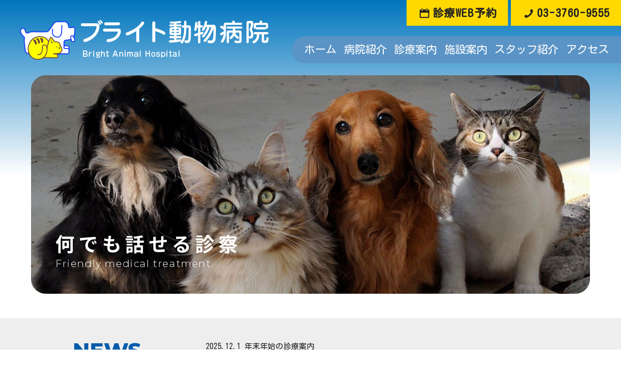

--- FILE ---
content_type: text/html; charset=UTF-8
request_url: https://bright-vet.com/
body_size: 21615
content:

<!DOCTYPE html>
<!--[if lt IE 7 ]> <html class="ie6" lang="ja"><![endif]-->
<!--[if IE 7 ]> <html class="ie7" lang="ja"><![endif]-->
<!--[if IE 8 ]> <html class="ie8" lang="ja"><![endif]-->
<!--[if IE 9 ]> <html class="ie9" lang="ja"><![endif]-->
<!--[if (gt IE 9)|!(IE)]><!-->
<html lang="ja"><!--<![endif]-->
<head>

<meta charset="UTF-8">
<meta http-equiv="X-UA-Compatible" content="IE=edge">
<meta name="viewport" content="width=device-width, initial-scale=1.0">
<meta name="format-detection" content="telephone=no">
<link rel="shortcut icon" href="https://bright-vet.com/wp-content/themes/brighttemplate/img/favicon.ico" type="image/x-icon">
<link rel="pingback" href="https://bright-vet.com/xmlrpc.php">

<link rel="stylesheet" href="https://bright-vet.com/wp-content/themes/brighttemplate/css/html5.css">
<link rel="stylesheet" href="https://bright-vet.com/wp-content/themes/brighttemplate/css/reset-min.css">
<link rel="stylesheet" href="https://bright-vet.com/wp-content/themes/brighttemplate/font/css/fontello.css" />
<link rel="stylesheet" href="https://bright-vet.com/wp-content/themes/brighttemplate/style.css">
<link rel="stylesheet" href="https://bright-vet.com/wp-content/themes/brighttemplate/css/table-reset.css">
<link rel="stylesheet" href="https://bright-vet.com/wp-content/themes/brighttemplate/css/hover-min.css">
<link rel="stylesheet" href="https://bright-vet.com/wp-content/themes/brighttemplate/css/animate.css">

<meta name='robots' content='max-image-preview:large' />
	<style>img:is([sizes="auto" i], [sizes^="auto," i]) { contain-intrinsic-size: 3000px 1500px }</style>
	<link rel='dns-prefetch' href='//ajax.googleapis.com' />

<!-- SEO SIMPLE PACK 3.6.2 -->
<title>ブライト動物病院｜目黒区中目黒（祐天寺） | 目黒区・中目黒（祐天寺）にあるブライト動物病院では、犬や猫など、家族の一員であるペットに総合的な動物医療を行っております。内科、皮膚科、整形外科と幅広く対応。特に、腫瘍科、歯科、皮膚科、再生医療に力を入れております。付属サービスとしてペットホテル、トリミング等のサービスも行っております。</title>
<meta name="description" content="目黒区・中目黒（祐天寺）にあるブライト動物病院では、犬や猫など、家族の一員であるペットに総合的な動物医療を行っております。内科、皮膚科、整形外科と幅広く対応。特に、腫瘍科、歯科、皮膚科、再生医療に力を入れております。付属サービスとしてペットホテル、トリミング等のサービスも行っております。">
<link rel="canonical" href="https://bright-vet.com/">
<meta property="og:locale" content="ja_JP">
<meta property="og:type" content="website">
<meta property="og:title" content="ブライト動物病院｜目黒区中目黒（祐天寺） | 目黒区・中目黒（祐天寺）にあるブライト動物病院では、犬や猫など、家族の一員であるペットに総合的な動物医療を行っております。内科、皮膚科、整形外科と幅広く対応。特に、腫瘍科、歯科、皮膚科、再生医療に力を入れております。付属サービスとしてペットホテル、トリミング等のサービスも行っております。">
<meta property="og:description" content="目黒区・中目黒（祐天寺）にあるブライト動物病院では、犬や猫など、家族の一員であるペットに総合的な動物医療を行っております。内科、皮膚科、整形外科と幅広く対応。特に、腫瘍科、歯科、皮膚科、再生医療に力を入れております。付属サービスとしてペットホテル、トリミング等のサービスも行っております。">
<meta property="og:url" content="https://bright-vet.com/">
<meta property="og:site_name" content="ブライト動物病院｜目黒区中目黒（祐天寺）">
<meta name="twitter:card" content="summary_large_image">
<!-- Google Analytics (gtag.js) -->
<script async src="https://www.googletagmanager.com/gtag/js?id=G-9Y34P4XN71"></script>
<script>
	window.dataLayer = window.dataLayer || [];
	function gtag(){dataLayer.push(arguments);}
	gtag("js", new Date());
	gtag("config", "G-9Y34P4XN71");
</script>
	<!-- / SEO SIMPLE PACK -->

<link rel='stylesheet' id='sbi_styles-css' href='https://bright-vet.com/wp-content/plugins/instagram-feed/css/sbi-styles.min.css?ver=6.2.9' type='text/css' media='all' />
<link rel='stylesheet' id='wp-block-library-css' href='https://bright-vet.com/wp-includes/css/dist/block-library/style.min.css?ver=6.7.4' type='text/css' media='all' />
<style id='xo-event-calendar-event-calendar-style-inline-css' type='text/css'>
.xo-event-calendar{font-family:Helvetica Neue,Helvetica,Hiragino Kaku Gothic ProN,Meiryo,MS PGothic,sans-serif;overflow:auto;position:relative}.xo-event-calendar td,.xo-event-calendar th{padding:0!important}.xo-event-calendar .calendar:nth-child(n+2) .month-next,.xo-event-calendar .calendar:nth-child(n+2) .month-prev{visibility:hidden}.xo-event-calendar table{background-color:transparent;border-collapse:separate;border-spacing:0;color:#333;margin:0;padding:0;table-layout:fixed;width:100%}.xo-event-calendar table caption,.xo-event-calendar table tbody,.xo-event-calendar table td,.xo-event-calendar table tfoot,.xo-event-calendar table th,.xo-event-calendar table thead,.xo-event-calendar table tr{background:transparent;border:0;margin:0;opacity:1;outline:0;padding:0;vertical-align:baseline}.xo-event-calendar table table tr{display:table-row}.xo-event-calendar table table td,.xo-event-calendar table table th{display:table-cell;padding:0}.xo-event-calendar table.xo-month{border:1px solid #ccc;border-right-width:0;margin:0 0 8px;padding:0}.xo-event-calendar table.xo-month td,.xo-event-calendar table.xo-month th{background-color:#fff;border:1px solid #ccc;padding:0}.xo-event-calendar table.xo-month caption{caption-side:top}.xo-event-calendar table.xo-month .month-header{display:flex;flex-flow:wrap;justify-content:center;margin:4px 0}.xo-event-calendar table.xo-month .month-header>span{flex-grow:1;text-align:center}.xo-event-calendar table.xo-month button{background-color:transparent;border:0;box-shadow:none;color:#333;cursor:pointer;margin:0;overflow:hidden;padding:0;text-shadow:none;width:38px}.xo-event-calendar table.xo-month button[disabled]{cursor:default;opacity:.3}.xo-event-calendar table.xo-month button>span{text-align:center;vertical-align:middle}.xo-event-calendar table.xo-month button span.nav-prev{border-bottom:2px solid #333;border-left:2px solid #333;display:inline-block;font-size:0;height:13px;transform:rotate(45deg);width:13px}.xo-event-calendar table.xo-month button span.nav-next{border-right:2px solid #333;border-top:2px solid #333;display:inline-block;font-size:0;height:13px;transform:rotate(45deg);width:13px}.xo-event-calendar table.xo-month button:hover span.nav-next,.xo-event-calendar table.xo-month button:hover span.nav-prev{border-width:3px}.xo-event-calendar table.xo-month>thead th{border-width:0 1px 0 0;color:#333;font-size:.9em;font-weight:700;padding:1px 0;text-align:center}.xo-event-calendar table.xo-month>thead th.sunday{color:#d00}.xo-event-calendar table.xo-month>thead th.saturday{color:#00d}.xo-event-calendar table.xo-month .month-week{border:0;overflow:hidden;padding:0;position:relative;width:100%}.xo-event-calendar table.xo-month .month-week table{border:0;margin:0;padding:0}.xo-event-calendar table.xo-month .month-dayname{border-width:1px 0 0 1px;bottom:0;left:0;position:absolute;right:0;top:0}.xo-event-calendar table.xo-month .month-dayname td{border-width:1px 1px 0 0;padding:0}.xo-event-calendar table.xo-month .month-dayname td div{border-width:1px 1px 0 0;font-size:100%;height:1000px;line-height:1.2em;padding:4px;text-align:right}.xo-event-calendar table.xo-month .month-dayname td div.other-month{opacity:.6}.xo-event-calendar table.xo-month .month-dayname td div.today{color:#00d;font-weight:700}.xo-event-calendar table.xo-month .month-dayname-space{height:1.5em;position:relative;top:0}.xo-event-calendar table.xo-month .month-event{background-color:transparent;position:relative;top:0}.xo-event-calendar table.xo-month .month-event td{background-color:transparent;border-width:0 1px 0 0;padding:0 1px 2px}.xo-event-calendar table.xo-month .month-event-space{background-color:transparent;height:1.5em}.xo-event-calendar table.xo-month .month-event-space td{border-width:0 1px 0 0}.xo-event-calendar table.xo-month .month-event tr,.xo-event-calendar table.xo-month .month-event-space tr{background-color:transparent}.xo-event-calendar table.xo-month .month-event-title{background-color:#ccc;border-radius:3px;color:#666;display:block;font-size:.8em;margin:1px;overflow:hidden;padding:0 4px;text-align:left;white-space:nowrap}.xo-event-calendar p.holiday-title{font-size:90%;margin:0;padding:2px 0;vertical-align:middle}.xo-event-calendar p.holiday-title span{border:1px solid #ccc;margin:0 6px 0 0;padding:0 0 0 18px}.xo-event-calendar .loading-animation{left:50%;margin:-20px 0 0 -20px;position:absolute;top:50%}@media(min-width:600px){.xo-event-calendar .calendars.columns-2{-moz-column-gap:15px;column-gap:15px;display:grid;grid-template-columns:repeat(2,1fr);row-gap:5px}.xo-event-calendar .calendars.columns-2 .month-next,.xo-event-calendar .calendars.columns-2 .month-prev{visibility:hidden}.xo-event-calendar .calendars.columns-2 .calendar:first-child .month-prev,.xo-event-calendar .calendars.columns-2 .calendar:nth-child(2) .month-next{visibility:visible}.xo-event-calendar .calendars.columns-3{-moz-column-gap:15px;column-gap:15px;display:grid;grid-template-columns:repeat(3,1fr);row-gap:5px}.xo-event-calendar .calendars.columns-3 .month-next,.xo-event-calendar .calendars.columns-3 .month-prev{visibility:hidden}.xo-event-calendar .calendars.columns-3 .calendar:first-child .month-prev,.xo-event-calendar .calendars.columns-3 .calendar:nth-child(3) .month-next{visibility:visible}.xo-event-calendar .calendars.columns-4{-moz-column-gap:15px;column-gap:15px;display:grid;grid-template-columns:repeat(4,1fr);row-gap:5px}.xo-event-calendar .calendars.columns-4 .month-next,.xo-event-calendar .calendars.columns-4 .month-prev{visibility:hidden}.xo-event-calendar .calendars.columns-4 .calendar:first-child .month-prev,.xo-event-calendar .calendars.columns-4 .calendar:nth-child(4) .month-next{visibility:visible}}.xo-event-calendar.xo-calendar-loading .xo-months{opacity:.5}.xo-event-calendar.xo-calendar-loading .loading-animation{animation:loadingCircRot .8s linear infinite;border:5px solid rgba(0,0,0,.2);border-radius:50%;border-top-color:#4285f4;height:40px;width:40px}@keyframes loadingCircRot{0%{transform:rotate(0deg)}to{transform:rotate(359deg)}}.xo-event-calendar.is-style-legacy table.xo-month .month-header>span{font-size:120%;line-height:28px}.xo-event-calendar.is-style-regular table.xo-month button:not(:hover):not(:active):not(.has-background){background-color:transparent;color:#333}.xo-event-calendar.is-style-regular table.xo-month button>span{text-align:center;vertical-align:middle}.xo-event-calendar.is-style-regular table.xo-month button>span:not(.dashicons){font-size:2em;overflow:hidden;text-indent:100%;white-space:nowrap}.xo-event-calendar.is-style-regular table.xo-month .month-next,.xo-event-calendar.is-style-regular table.xo-month .month-prev{height:2em;width:2em}.xo-event-calendar.is-style-regular table.xo-month .month-header{align-items:center;display:flex;justify-content:center;padding:.2em 0}.xo-event-calendar.is-style-regular table.xo-month .month-header .calendar-caption{flex-grow:1}.xo-event-calendar.is-style-regular table.xo-month .month-header>span{font-size:1.1em}.xo-event-calendar.is-style-regular table.xo-month>thead th{background:#fafafa;font-size:.8em}.xo-event-calendar.is-style-regular table.xo-month .month-dayname td div{font-size:1em;padding:.2em}.xo-event-calendar.is-style-regular table.xo-month .month-dayname td div.today{color:#339;font-weight:700}.xo-event-calendar.is-style-regular .holiday-titles{display:inline-flex;flex-wrap:wrap;gap:.25em 1em}.xo-event-calendar.is-style-regular p.holiday-title{font-size:.875em;margin:0 0 .5em}.xo-event-calendar.is-style-regular p.holiday-title span{margin:0 .25em 0 0;padding:0 0 0 1.25em}

</style>
<style id='xo-event-calendar-simple-calendar-style-inline-css' type='text/css'>
.xo-simple-calendar{box-sizing:border-box;font-family:Helvetica Neue,Helvetica,Hiragino Kaku Gothic ProN,Meiryo,MS PGothic,sans-serif;margin:0;padding:0;position:relative}.xo-simple-calendar td,.xo-simple-calendar th{padding:0!important}.xo-simple-calendar .calendar:nth-child(n+2) .month-next,.xo-simple-calendar .calendar:nth-child(n+2) .month-prev{visibility:hidden}.xo-simple-calendar .calendar table.month{border:0;border-collapse:separate;border-spacing:1px;box-sizing:border-box;margin:0 0 .5em;min-width:auto;outline:0;padding:0;table-layout:fixed;width:100%}.xo-simple-calendar .calendar table.month caption,.xo-simple-calendar .calendar table.month tbody,.xo-simple-calendar .calendar table.month td,.xo-simple-calendar .calendar table.month tfoot,.xo-simple-calendar .calendar table.month th,.xo-simple-calendar .calendar table.month thead,.xo-simple-calendar .calendar table.month tr{background:transparent;border:0;margin:0;opacity:1;outline:0;padding:0;vertical-align:baseline}.xo-simple-calendar .calendar table.month caption{caption-side:top;font-size:1.1em}.xo-simple-calendar .calendar table.month .month-header{align-items:center;display:flex;justify-content:center;width:100%}.xo-simple-calendar .calendar table.month .month-header .month-title{flex-grow:1;font-size:1em;font-weight:400;letter-spacing:.1em;line-height:1em;padding:0;text-align:center}.xo-simple-calendar .calendar table.month .month-header button{background:none;background-color:transparent;border:0;font-size:1.4em;line-height:1.4em;margin:0;outline-offset:0;padding:0;width:1.4em}.xo-simple-calendar .calendar table.month .month-header button:not(:hover):not(:active):not(.has-background){background-color:transparent}.xo-simple-calendar .calendar table.month .month-header button:hover{opacity:.6}.xo-simple-calendar .calendar table.month .month-header button:disabled{cursor:auto;opacity:.3}.xo-simple-calendar .calendar table.month .month-header .month-next,.xo-simple-calendar .calendar table.month .month-header .month-prev{background-color:transparent;color:#333;cursor:pointer}.xo-simple-calendar .calendar table.month tr{background:transparent;border:0;outline:0}.xo-simple-calendar .calendar table.month td,.xo-simple-calendar .calendar table.month th{background:transparent;border:0;outline:0;text-align:center;vertical-align:middle;word-break:normal}.xo-simple-calendar .calendar table.month th{font-size:.8em;font-weight:700}.xo-simple-calendar .calendar table.month td{font-size:1em;font-weight:400}.xo-simple-calendar .calendar table.month .day.holiday{color:#333}.xo-simple-calendar .calendar table.month .day.other{opacity:.3}.xo-simple-calendar .calendar table.month .day>span{box-sizing:border-box;display:inline-block;padding:.2em;width:100%}.xo-simple-calendar .calendar table.month th>span{color:#333}.xo-simple-calendar .calendar table.month .day.sun>span,.xo-simple-calendar .calendar table.month th.sun>span{color:#ec0220}.xo-simple-calendar .calendar table.month .day.sat>span,.xo-simple-calendar .calendar table.month th.sat>span{color:#0069de}.xo-simple-calendar .calendars-footer{margin:.5em;padding:0}.xo-simple-calendar .calendars-footer ul.holiday-titles{border:0;display:inline-flex;flex-wrap:wrap;gap:.25em 1em;margin:0;outline:0;padding:0}.xo-simple-calendar .calendars-footer ul.holiday-titles li{border:0;list-style:none;margin:0;outline:0;padding:0}.xo-simple-calendar .calendars-footer ul.holiday-titles li:after,.xo-simple-calendar .calendars-footer ul.holiday-titles li:before{content:none}.xo-simple-calendar .calendars-footer ul.holiday-titles .mark{border-radius:50%;display:inline-block;height:1.2em;vertical-align:middle;width:1.2em}.xo-simple-calendar .calendars-footer ul.holiday-titles .title{font-size:.7em;vertical-align:middle}@media(min-width:600px){.xo-simple-calendar .calendars.columns-2{-moz-column-gap:15px;column-gap:15px;display:grid;grid-template-columns:repeat(2,1fr);row-gap:5px}.xo-simple-calendar .calendars.columns-2 .month-next,.xo-simple-calendar .calendars.columns-2 .month-prev{visibility:hidden}.xo-simple-calendar .calendars.columns-2 .calendar:first-child .month-prev,.xo-simple-calendar .calendars.columns-2 .calendar:nth-child(2) .month-next{visibility:visible}.xo-simple-calendar .calendars.columns-3{-moz-column-gap:15px;column-gap:15px;display:grid;grid-template-columns:repeat(3,1fr);row-gap:5px}.xo-simple-calendar .calendars.columns-3 .month-next,.xo-simple-calendar .calendars.columns-3 .month-prev{visibility:hidden}.xo-simple-calendar .calendars.columns-3 .calendar:first-child .month-prev,.xo-simple-calendar .calendars.columns-3 .calendar:nth-child(3) .month-next{visibility:visible}.xo-simple-calendar .calendars.columns-4{-moz-column-gap:15px;column-gap:15px;display:grid;grid-template-columns:repeat(4,1fr);row-gap:5px}.xo-simple-calendar .calendars.columns-4 .month-next,.xo-simple-calendar .calendars.columns-4 .month-prev{visibility:hidden}.xo-simple-calendar .calendars.columns-4 .calendar:first-child .month-prev,.xo-simple-calendar .calendars.columns-4 .calendar:nth-child(4) .month-next{visibility:visible}}.xo-simple-calendar .calendar-loading-animation{left:50%;margin:-20px 0 0 -20px;position:absolute;top:50%}.xo-simple-calendar.xo-calendar-loading .calendars{opacity:.3}.xo-simple-calendar.xo-calendar-loading .calendar-loading-animation{animation:SimpleCalendarLoadingCircRot .8s linear infinite;border:5px solid rgba(0,0,0,.2);border-radius:50%;border-top-color:#4285f4;height:40px;width:40px}@keyframes SimpleCalendarLoadingCircRot{0%{transform:rotate(0deg)}to{transform:rotate(359deg)}}.xo-simple-calendar.is-style-regular table.month{border-collapse:collapse;border-spacing:0}.xo-simple-calendar.is-style-regular table.month tr{border:0}.xo-simple-calendar.is-style-regular table.month .day>span{border-radius:50%;line-height:2em;padding:.1em;width:2.2em}.xo-simple-calendar.is-style-frame table.month{background:transparent;border-collapse:collapse;border-spacing:0}.xo-simple-calendar.is-style-frame table.month thead tr{background:#eee}.xo-simple-calendar.is-style-frame table.month tbody tr{background:#fff}.xo-simple-calendar.is-style-frame table.month td,.xo-simple-calendar.is-style-frame table.month th{border:1px solid #ccc}.xo-simple-calendar.is-style-frame .calendars-footer{margin:8px 0}.xo-simple-calendar.is-style-frame .calendars-footer ul.holiday-titles .mark{border:1px solid #ccc;border-radius:0}

</style>
<style id='classic-theme-styles-inline-css' type='text/css'>
/*! This file is auto-generated */
.wp-block-button__link{color:#fff;background-color:#32373c;border-radius:9999px;box-shadow:none;text-decoration:none;padding:calc(.667em + 2px) calc(1.333em + 2px);font-size:1.125em}.wp-block-file__button{background:#32373c;color:#fff;text-decoration:none}
</style>
<style id='global-styles-inline-css' type='text/css'>
:root{--wp--preset--aspect-ratio--square: 1;--wp--preset--aspect-ratio--4-3: 4/3;--wp--preset--aspect-ratio--3-4: 3/4;--wp--preset--aspect-ratio--3-2: 3/2;--wp--preset--aspect-ratio--2-3: 2/3;--wp--preset--aspect-ratio--16-9: 16/9;--wp--preset--aspect-ratio--9-16: 9/16;--wp--preset--color--black: #000000;--wp--preset--color--cyan-bluish-gray: #abb8c3;--wp--preset--color--white: #ffffff;--wp--preset--color--pale-pink: #f78da7;--wp--preset--color--vivid-red: #cf2e2e;--wp--preset--color--luminous-vivid-orange: #ff6900;--wp--preset--color--luminous-vivid-amber: #fcb900;--wp--preset--color--light-green-cyan: #7bdcb5;--wp--preset--color--vivid-green-cyan: #00d084;--wp--preset--color--pale-cyan-blue: #8ed1fc;--wp--preset--color--vivid-cyan-blue: #0693e3;--wp--preset--color--vivid-purple: #9b51e0;--wp--preset--gradient--vivid-cyan-blue-to-vivid-purple: linear-gradient(135deg,rgba(6,147,227,1) 0%,rgb(155,81,224) 100%);--wp--preset--gradient--light-green-cyan-to-vivid-green-cyan: linear-gradient(135deg,rgb(122,220,180) 0%,rgb(0,208,130) 100%);--wp--preset--gradient--luminous-vivid-amber-to-luminous-vivid-orange: linear-gradient(135deg,rgba(252,185,0,1) 0%,rgba(255,105,0,1) 100%);--wp--preset--gradient--luminous-vivid-orange-to-vivid-red: linear-gradient(135deg,rgba(255,105,0,1) 0%,rgb(207,46,46) 100%);--wp--preset--gradient--very-light-gray-to-cyan-bluish-gray: linear-gradient(135deg,rgb(238,238,238) 0%,rgb(169,184,195) 100%);--wp--preset--gradient--cool-to-warm-spectrum: linear-gradient(135deg,rgb(74,234,220) 0%,rgb(151,120,209) 20%,rgb(207,42,186) 40%,rgb(238,44,130) 60%,rgb(251,105,98) 80%,rgb(254,248,76) 100%);--wp--preset--gradient--blush-light-purple: linear-gradient(135deg,rgb(255,206,236) 0%,rgb(152,150,240) 100%);--wp--preset--gradient--blush-bordeaux: linear-gradient(135deg,rgb(254,205,165) 0%,rgb(254,45,45) 50%,rgb(107,0,62) 100%);--wp--preset--gradient--luminous-dusk: linear-gradient(135deg,rgb(255,203,112) 0%,rgb(199,81,192) 50%,rgb(65,88,208) 100%);--wp--preset--gradient--pale-ocean: linear-gradient(135deg,rgb(255,245,203) 0%,rgb(182,227,212) 50%,rgb(51,167,181) 100%);--wp--preset--gradient--electric-grass: linear-gradient(135deg,rgb(202,248,128) 0%,rgb(113,206,126) 100%);--wp--preset--gradient--midnight: linear-gradient(135deg,rgb(2,3,129) 0%,rgb(40,116,252) 100%);--wp--preset--font-size--small: 13px;--wp--preset--font-size--medium: 20px;--wp--preset--font-size--large: 36px;--wp--preset--font-size--x-large: 42px;--wp--preset--spacing--20: 0.44rem;--wp--preset--spacing--30: 0.67rem;--wp--preset--spacing--40: 1rem;--wp--preset--spacing--50: 1.5rem;--wp--preset--spacing--60: 2.25rem;--wp--preset--spacing--70: 3.38rem;--wp--preset--spacing--80: 5.06rem;--wp--preset--shadow--natural: 6px 6px 9px rgba(0, 0, 0, 0.2);--wp--preset--shadow--deep: 12px 12px 50px rgba(0, 0, 0, 0.4);--wp--preset--shadow--sharp: 6px 6px 0px rgba(0, 0, 0, 0.2);--wp--preset--shadow--outlined: 6px 6px 0px -3px rgba(255, 255, 255, 1), 6px 6px rgba(0, 0, 0, 1);--wp--preset--shadow--crisp: 6px 6px 0px rgba(0, 0, 0, 1);}:where(.is-layout-flex){gap: 0.5em;}:where(.is-layout-grid){gap: 0.5em;}body .is-layout-flex{display: flex;}.is-layout-flex{flex-wrap: wrap;align-items: center;}.is-layout-flex > :is(*, div){margin: 0;}body .is-layout-grid{display: grid;}.is-layout-grid > :is(*, div){margin: 0;}:where(.wp-block-columns.is-layout-flex){gap: 2em;}:where(.wp-block-columns.is-layout-grid){gap: 2em;}:where(.wp-block-post-template.is-layout-flex){gap: 1.25em;}:where(.wp-block-post-template.is-layout-grid){gap: 1.25em;}.has-black-color{color: var(--wp--preset--color--black) !important;}.has-cyan-bluish-gray-color{color: var(--wp--preset--color--cyan-bluish-gray) !important;}.has-white-color{color: var(--wp--preset--color--white) !important;}.has-pale-pink-color{color: var(--wp--preset--color--pale-pink) !important;}.has-vivid-red-color{color: var(--wp--preset--color--vivid-red) !important;}.has-luminous-vivid-orange-color{color: var(--wp--preset--color--luminous-vivid-orange) !important;}.has-luminous-vivid-amber-color{color: var(--wp--preset--color--luminous-vivid-amber) !important;}.has-light-green-cyan-color{color: var(--wp--preset--color--light-green-cyan) !important;}.has-vivid-green-cyan-color{color: var(--wp--preset--color--vivid-green-cyan) !important;}.has-pale-cyan-blue-color{color: var(--wp--preset--color--pale-cyan-blue) !important;}.has-vivid-cyan-blue-color{color: var(--wp--preset--color--vivid-cyan-blue) !important;}.has-vivid-purple-color{color: var(--wp--preset--color--vivid-purple) !important;}.has-black-background-color{background-color: var(--wp--preset--color--black) !important;}.has-cyan-bluish-gray-background-color{background-color: var(--wp--preset--color--cyan-bluish-gray) !important;}.has-white-background-color{background-color: var(--wp--preset--color--white) !important;}.has-pale-pink-background-color{background-color: var(--wp--preset--color--pale-pink) !important;}.has-vivid-red-background-color{background-color: var(--wp--preset--color--vivid-red) !important;}.has-luminous-vivid-orange-background-color{background-color: var(--wp--preset--color--luminous-vivid-orange) !important;}.has-luminous-vivid-amber-background-color{background-color: var(--wp--preset--color--luminous-vivid-amber) !important;}.has-light-green-cyan-background-color{background-color: var(--wp--preset--color--light-green-cyan) !important;}.has-vivid-green-cyan-background-color{background-color: var(--wp--preset--color--vivid-green-cyan) !important;}.has-pale-cyan-blue-background-color{background-color: var(--wp--preset--color--pale-cyan-blue) !important;}.has-vivid-cyan-blue-background-color{background-color: var(--wp--preset--color--vivid-cyan-blue) !important;}.has-vivid-purple-background-color{background-color: var(--wp--preset--color--vivid-purple) !important;}.has-black-border-color{border-color: var(--wp--preset--color--black) !important;}.has-cyan-bluish-gray-border-color{border-color: var(--wp--preset--color--cyan-bluish-gray) !important;}.has-white-border-color{border-color: var(--wp--preset--color--white) !important;}.has-pale-pink-border-color{border-color: var(--wp--preset--color--pale-pink) !important;}.has-vivid-red-border-color{border-color: var(--wp--preset--color--vivid-red) !important;}.has-luminous-vivid-orange-border-color{border-color: var(--wp--preset--color--luminous-vivid-orange) !important;}.has-luminous-vivid-amber-border-color{border-color: var(--wp--preset--color--luminous-vivid-amber) !important;}.has-light-green-cyan-border-color{border-color: var(--wp--preset--color--light-green-cyan) !important;}.has-vivid-green-cyan-border-color{border-color: var(--wp--preset--color--vivid-green-cyan) !important;}.has-pale-cyan-blue-border-color{border-color: var(--wp--preset--color--pale-cyan-blue) !important;}.has-vivid-cyan-blue-border-color{border-color: var(--wp--preset--color--vivid-cyan-blue) !important;}.has-vivid-purple-border-color{border-color: var(--wp--preset--color--vivid-purple) !important;}.has-vivid-cyan-blue-to-vivid-purple-gradient-background{background: var(--wp--preset--gradient--vivid-cyan-blue-to-vivid-purple) !important;}.has-light-green-cyan-to-vivid-green-cyan-gradient-background{background: var(--wp--preset--gradient--light-green-cyan-to-vivid-green-cyan) !important;}.has-luminous-vivid-amber-to-luminous-vivid-orange-gradient-background{background: var(--wp--preset--gradient--luminous-vivid-amber-to-luminous-vivid-orange) !important;}.has-luminous-vivid-orange-to-vivid-red-gradient-background{background: var(--wp--preset--gradient--luminous-vivid-orange-to-vivid-red) !important;}.has-very-light-gray-to-cyan-bluish-gray-gradient-background{background: var(--wp--preset--gradient--very-light-gray-to-cyan-bluish-gray) !important;}.has-cool-to-warm-spectrum-gradient-background{background: var(--wp--preset--gradient--cool-to-warm-spectrum) !important;}.has-blush-light-purple-gradient-background{background: var(--wp--preset--gradient--blush-light-purple) !important;}.has-blush-bordeaux-gradient-background{background: var(--wp--preset--gradient--blush-bordeaux) !important;}.has-luminous-dusk-gradient-background{background: var(--wp--preset--gradient--luminous-dusk) !important;}.has-pale-ocean-gradient-background{background: var(--wp--preset--gradient--pale-ocean) !important;}.has-electric-grass-gradient-background{background: var(--wp--preset--gradient--electric-grass) !important;}.has-midnight-gradient-background{background: var(--wp--preset--gradient--midnight) !important;}.has-small-font-size{font-size: var(--wp--preset--font-size--small) !important;}.has-medium-font-size{font-size: var(--wp--preset--font-size--medium) !important;}.has-large-font-size{font-size: var(--wp--preset--font-size--large) !important;}.has-x-large-font-size{font-size: var(--wp--preset--font-size--x-large) !important;}
:where(.wp-block-post-template.is-layout-flex){gap: 1.25em;}:where(.wp-block-post-template.is-layout-grid){gap: 1.25em;}
:where(.wp-block-columns.is-layout-flex){gap: 2em;}:where(.wp-block-columns.is-layout-grid){gap: 2em;}
:root :where(.wp-block-pullquote){font-size: 1.5em;line-height: 1.6;}
</style>
<link rel='stylesheet' id='contact-form-7-css' href='https://bright-vet.com/wp-content/plugins/contact-form-7/includes/css/styles.css?ver=6.1.4' type='text/css' media='all' />
<link rel='stylesheet' id='xo-event-calendar-css' href='https://bright-vet.com/wp-content/plugins/xo-event-calendar/css/xo-event-calendar.css?ver=3.2.10' type='text/css' media='all' />
<script type="text/javascript" src="https://ajax.googleapis.com/ajax/libs/jquery/3.3.1/jquery.min.js?ver=3.3.1" id="jquery-js"></script>
<link rel="https://api.w.org/" href="https://bright-vet.com/wp-json/" /><link rel="alternate" title="JSON" type="application/json" href="https://bright-vet.com/wp-json/wp/v2/pages/21" /><link rel="EditURI" type="application/rsd+xml" title="RSD" href="https://bright-vet.com/xmlrpc.php?rsd" />
<meta name="generator" content="WordPress 6.7.4" />
<link rel='shortlink' href='https://bright-vet.com/' />
<link rel="alternate" title="oEmbed (JSON)" type="application/json+oembed" href="https://bright-vet.com/wp-json/oembed/1.0/embed?url=https%3A%2F%2Fbright-vet.com%2F" />
<link rel="alternate" title="oEmbed (XML)" type="text/xml+oembed" href="https://bright-vet.com/wp-json/oembed/1.0/embed?url=https%3A%2F%2Fbright-vet.com%2F&#038;format=xml" />
<script src="https://bright-vet.com/wp-content/themes/brighttemplate/js/jquery.smoothScroll.js"></script>
<script src="https://bright-vet.com/wp-content/themes/brighttemplate/js/jquery.matchHeight.js"></script>
<script src="https://bright-vet.com/wp-content/themes/brighttemplate/js/function.js"></script>

<!--[if lt IE 9]><script src="http://html5shiv.googlecode.com/svn/trunk/html5.js"></script><![endif]-->

<script>
	jQuery(function($) {
	$('.nav-wrap a[href]').on('click', function(event) {
	$('.nav-button').trigger('click');
});});
</script>

	<link rel="stylesheet" href="https://bright-vet.com/wp-content/themes/brighttemplate/js/slick/slick.css">
	<link rel="stylesheet" href="https://bright-vet.com/wp-content/themes/brighttemplate/js/slick/slick-theme.css">
	<script src="https://bright-vet.com/wp-content/themes/brighttemplate/js/slick/slick.min.js"></script>

</head> 
<body>

<div id="pagetop"></div>


<!-- ############# FRONT HEADER START #############-->
<header id="header-box">

<div class="header-inr cf">
 
	<div id="gnav">
			<h1>
				<a href="https://bright-vet.com">
					<img src="https://bright-vet.com/wp-content/themes/brighttemplate/img/headlogo.png" alt="ブライト動物病院">
				</a>
			</h1>

			<ul class="headBtn">
				<li><a href="https://pet.apokul.jp/web/132/reservations/add/kamok" target="_new"><i class="icon-calendar"></i>診療WEB予約</a></li>
				<li><a href="tel:0337609555"><i class="icon-phone"></i>03-3760-9555</a></li>
			</ul>


		<div class="headBox">

							<div class="headNav">
					<ul>
						<li><a href="https://bright-vet.com">ホーム</a></li>
						<li><a href="https://bright-vet.com/about">病院紹介</a></li>
						<li><a href="https://bright-vet.com/guide">診療案内</a></li>
						<li><a href="https://bright-vet.com/info">施設案内</a></li>
						<li><a href="https://bright-vet.com/staff">スタッフ紹介</a></li>
						<li><a href="https://bright-vet.com/allnews/news/223/">アクセス</a></li>
					</ul>
				</div>
					</div>

		<nav class="nav-wrap cf">
			<div>
				<ul>
					<li><a href="https://bright-vet.com">ホーム</a></li>
					<li><a href="https://bright-vet.com/allnews">お知らせ</a></li>
					<li><a href="https://bright-vet.com/about">病院紹介</a></li>
					<li><a href="https://bright-vet.com/guide">診療案内</a></li>
					<li><a href="https://bright-vet.com/info">施設案内</a></li>
					<li><a href="https://bright-vet.com/staff">スタッフ紹介</a></li>
					<li><a href="https://bright-vet.com/allnews/news/223/">アクセス</a></li>
				</ul>
			</div>
		</nav>
	</div>
</div>


</header>


<div id="container" class="toppage">

  <div id="teaser">
    <div class="teaserInr">

            <ul class="teaserslide">
        <li><img src="https://bright-vet.com/wp-content/themes/brighttemplate/img/top/teaser01.jpg" alt="#" /></li>
        <li><img src="https://bright-vet.com/wp-content/themes/brighttemplate/img/top/teaser02.jpg" alt="#" /></li>
        <li><img src="https://bright-vet.com/wp-content/themes/brighttemplate/img/top/teaser03.jpg" alt="#" /></li>
        <li><img src="https://bright-vet.com/wp-content/themes/brighttemplate/img/top/teaser04.jpg" alt="#" /></li>
        <li><img src="https://bright-vet.com/wp-content/themes/brighttemplate/img/top/teaser05.jpg" alt="#" /></li>

      </ul>
      

      <script>
      $(function() {
        $('.teaserslide').slick({
          autoplay: true,
          arrows: false,
          autoplaySpeed: 1000,
          cssEase: "linear",
          slidesToShow: 1,
          fade: true,
          swipe: false,
          speed: 2000,
          pauseOnHover: false,
          pauseOnFocus: false,
        });
      });
      </script>
    </div>

    <div class="teaserText">
      <h2>何でも話せる診察</h2>
      <p>Friendly medical treatment</p>
    </div>
  </div>



  <!-- ############ STAGE ############ -->
  <div id="stage01">
    <section class="w1080">
      <ul>
        <li>
          <h3>NEWS</h3>
          <a href="https://bright-vet.com/news" class="pc">詳しく見る<i class="icon-right-open-mini"></i></a>
        </li>
        <li>
                    <a href="https://bright-vet.com/allnews/news/1931/"><span>2025.12.1</span> 年末年始の診療案内</a>
                    <a href="https://bright-vet.com/allnews/news/1855/"><span>2025.10.1</span> 秋の健康診断のご案内</a>
                    <a href="https://bright-vet.com/allnews/news/1673/"><span>2025.3.15</span> フィラリア予防検査、狂犬病予防接種のお知らせ</a>
                  </li>
      </ul>
    </section>
    <a href="https://bright-vet.com/allnews" class="sp more">詳しく見る<i class="icon-right-open-mini"></i></a>
  </div>


  <div id="contentsWrap">
    <!--  # WRAP # -->
    <!-- ############ SIDE BAR ############ -->
    <div class="leftBox">
      <div class="sideBox01">
	<h3><i class="icon-briefcase"></i>診療科目</h3>
	<ul>
	<li><a href="https://bright-vet.com/allsubject/primary/"><img src="https://bright-vet.com/wp-content/themes/brighttemplate/img/side05.svg" alt="#" /></a></li>
	<li><a href="https://bright-vet.com/allsubject/syuyouka/"><img src="https://bright-vet.com/wp-content/themes/brighttemplate/img/side01.svg" alt="#" /></a></li>
	<li><a href="https://bright-vet.com/allsubject/shika/"><img src="https://bright-vet.com/wp-content/themes/brighttemplate/img/side02.svg" alt="#" /></a></li>
	<li><a href="https://bright-vet.com/allsubject/naika/"><img src="https://bright-vet.com/wp-content/themes/brighttemplate/img/side03.svg" alt="#" /></a></li>
	<li><a href="https://bright-vet.com/allsubject/jyunkankika/"><img src="https://bright-vet.com/wp-content/themes/brighttemplate/img/side04.svg" alt="#" /></a></li>
	<li><a href="https://bright-vet.com/allsubject/seikeigeka/"><img src="https://bright-vet.com/wp-content/themes/brighttemplate/img/side06.svg" alt="#" /></a></li>
	<li><a href="https://bright-vet.com/allsubject/nanbugeka/"><img src="https://bright-vet.com/wp-content/themes/brighttemplate/img/side07.svg" alt="#" /></a></li>
	<li><a href="https://bright-vet.com/allsubject/saiseiiryou/"><img src="https://bright-vet.com/wp-content/themes/brighttemplate/img/side08.svg" alt="#" /></a></li>
	</ul>
</div>

<div class="sideBox02">
	<h3><i class="icon-briefcase"></i>健康管理</h3>
	<ul>
	<li><a href="https://bright-vet.com/allsubject/dogpre/84/">犬の予防医療<i class="icon-right-open-mini"></i></a></li>
	<li><a href="https://bright-vet.com/allsubject/catpre/182/">猫の予防医療<i class="icon-right-open-mini"></i></a></li>
	<li><a href="https://bright-vet.com/allsubject/petdoc/79/">ペットドック<i class="icon-right-open-mini"></i></a></li>
	</ul>
</div>

<div class="sideBox03">
	<h3><i class="icon-briefcase"></i>その他</h3>
	<ul>
	<li><a href="https://bright-vet.com/allsubject/trimming/65/"><img src="https://bright-vet.com/wp-content/themes/brighttemplate/img/side09.jpg" alt="#" /><span>トリミング＆シャンプー</span></a></li>
	<li><a href="https://bright-vet.com/allsubject/hotel/343/"><img src="https://bright-vet.com/wp-content/themes/brighttemplate/img/side10.jpg" alt="#" /><span>ペットホテル</span></a></li>
	<li><a href="https://donavi.ne.jp/shop/customer/hospitalsearch.aspx" target="_new"><img src="https://bright-vet.com/wp-content/themes/brighttemplate/img/side11.jpg" alt="#" /><span>インターネット宅配</span></a></li>
	</ul>
</div>

    </div>

    <!-- ############ RIGHT CONTENTS ############ -->
    <div class="rightBox">

      <div id="stage02">
        <h3>CONCEPT<span>当院のご紹介</span></h3>
        <h4>ようこそ、ブライト動物病院のホームページへ。</h4>
        <p class="kosugi">ブライト動物病院は目黒区中目黒（祐天寺）にて、総合的な動物医療（犬猫）を行っております。1997年の開院以来、20年以上にわたり動物の健康を願い努力を続けております。当院は内科・皮膚科はもちろん、軟部外科・整形外科と幅広く対応しており、特に腫瘍科・歯科・皮膚科・再生医療（免疫療法）に力を入れております。常に誠実に取り組み手を抜かず、確定診断を出して治療方針を明確にするよう心がけております。各分野の専門医や大学病院との情報交換を行い、適確な診断、治療に務め、最先端の獣医療を目指しております。また、当院では優秀な獣医師・看護師・トリマーを充実させ、きめ細やかな医療をご提供しており、付属サービスとしてペットホテル・トリミング・シャンプー等のサービスも行っていますので、ご希望の方はお電話にて御予約下さい。</p>
        <a href="https://bright-vet.com/allnews/news/1673//about">詳しく見る<i class="icon-right-open-mini"></i></a>
      </div>

      <div class="webRerseve">
        <a href="https://pet.apokul.jp/web/132/reservations/add/kamok" target="_new" style="font-size:1.3rem; padding: 17px 0;"><span class="icon-calendar"></span>診療WEB予約<i class="icon-right-open-mini"></i></a>
      </div>

      <div id="stage03">
        <div class="s03Box01">
          <a href="https://bright-vet.com/allnews/news/1673//guide">
            <h3>MEDICAL<span>診療案内</span></h3>
            <i class="icon-search"></i>
          </a>
        </div>
        <div class="s03Box02">
          <a href="https://bright-vet.com/allnews/news/1673//info">
            <h3>FACILITY<span>院内設備</span></h3>
            <i class="icon-search"></i>
          </a>
        </div>
        <ul>
          <li class="Bnr01">
            <a href="https://bright-vet.com/allnews/news/1673//staff">
              <h3>STAFF<span>スタッフ紹介</span></h3>
            </a>
          </li>
          <li class="Bnr02">
            <!-- <a href="http://www.maroon.dti.ne.jp/bright/" target="_new"> -->
            <a href="https://fanimedic-job.com/" target="_new">
              <h3>RECRUIT<span>採用情報</span></h3>
            </a>
          </li>
        </ul>
      </div>
    </div>
  </div><!--  # WRAPEND # -->

  <!-- ############ STAGE ############ -->
  <div id="stage04">
    <section class="w1080">
      <ul>
        <li>
          <h4>診療時間</h4>

          
          <table class="doctorTime">
            <tbody>
              <tr class="blue">
                <th></th>
                <td class="u-fz_s">日・祝</td>
                <td>月</td>
                <td>火</td>
                <td>水</td>
                <td>木</td>
                <td>金</td>
                <td>土</td>
              </tr>
              <tr>
                <th>午前9：00～12：00</th>
                <td>〇</td>
                <td>〇</td>
                <td>〇</td>
                <td>〇</td>
                <td>〇</td>
                <td>〇</td>
                <td>〇</td>
              </tr>
              <tr>
                <th>午後15：00～17：00</th>
                <td>〇</td>
                <td>〇</td>
                <td>〇</td>
                <td>〇</td>
                <td>〇</td>
                <td>〇</td>
                <td>〇</td>
              </tr>
              <tr>
                <th>夜間診療17：00～19：00</th>
                <td>×</td>
                <td>〇</td>
                <td>〇</td>
                <td>〇</td>
                <td>〇</td>
                <td>〇</td>
                <td>×</td>
              </tr>
            </tbody>
          </table>

          

          <p>
          ※夜間診療時間帯は、夜間診療費880円が別途かかります。<br>
            <!-- ※<span>日曜</span>と<span>祝日</span>の午後は休診です。<br> -->
          ※午後の最終診療受付は7：00になります。<br>当院では新型コロナ対策、待ち時間の解消のため予約優先制を導入しました。
          ご予約されていない方（Web予約枠に空きが無く予約が取れない場合も含む）も診察は可能ですが、待ち時間が長くなることがありますので、ご予約されてのご来院をお勧め致します。
          ※緊急の場合はまずお電話ください。
        </p>
        </li>
        <li>
          <div class="cal">
            <h4>獣医師出勤表</h4>
            <div  id="xo-event-calendar-1" class="xo-event-calendar" ><div class="calendars xo-months" ><div class="calendar xo-month-wrap"><table class="xo-month"><caption><div class="month-header"><button type="button" class="month-prev" onclick="this.disabled = true; xo_event_calendar_month(this,'2026-1',1,'','all,pm,kyuka',1,3,0,1,1,'',1,1,'2026-2'); return false;"><span class="nav-prev">PREV</span></button><span class="calendar-caption">2026年 2月</span><button type="button" class="month-next" onclick="this.disabled = true; xo_event_calendar_month(this,'2026-3',1,'','all,pm,kyuka',1,3,0,1,1,'',1,1,'2026-2'); return false;"><span class="nav-next">NEXT</span></button></div></caption><thead><tr><th class="sunday">日</th><th class="monday">月</th><th class="tuesday">火</th><th class="wednesday">水</th><th class="thursday">木</th><th class="friday">金</th><th class="saturday">土</th></tr></thead><tbody><tr><td colspan="7" class="month-week"><table class="month-dayname"><tbody><tr class="dayname"><td><div class="today holiday-pm" style="background-color: #def0fc;">1</div></td><td><div >2</div></td><td><div >3</div></td><td><div >4</div></td><td><div >5</div></td><td><div >6</div></td><td><div >7</div></td></tr></tbody></table><div class="month-dayname-space"></div><table class="month-event-space"><tbody><tr><td><div></div></td><td><div></div></td><td><div></div></td><td><div></div></td><td><div></div></td><td><div></div></td><td><div></div></td></tr></tbody></table></td></tr><tr><td colspan="7" class="month-week"><table class="month-dayname"><tbody><tr class="dayname"><td><div class="holiday-pm" style="background-color: #def0fc;">8</div></td><td><div >9</div></td><td><div >10</div></td><td><div >11</div></td><td><div >12</div></td><td><div >13</div></td><td><div >14</div></td></tr></tbody></table><div class="month-dayname-space"></div><table class="month-event-space"><tbody><tr><td><div></div></td><td><div></div></td><td><div></div></td><td><div></div></td><td><div></div></td><td><div></div></td><td><div></div></td></tr></tbody></table></td></tr><tr><td colspan="7" class="month-week"><table class="month-dayname"><tbody><tr class="dayname"><td><div class="holiday-pm" style="background-color: #def0fc;">15</div></td><td><div >16</div></td><td><div >17</div></td><td><div >18</div></td><td><div >19</div></td><td><div >20</div></td><td><div >21</div></td></tr></tbody></table><div class="month-dayname-space"></div><table class="month-event-space"><tbody><tr><td><div></div></td><td><div></div></td><td><div></div></td><td><div></div></td><td><div></div></td><td><div></div></td><td><div></div></td></tr></tbody></table></td></tr><tr><td colspan="7" class="month-week"><table class="month-dayname"><tbody><tr class="dayname"><td><div class="holiday-pm" style="background-color: #def0fc;">22</div></td><td><div >23</div></td><td><div >24</div></td><td><div >25</div></td><td><div >26</div></td><td><div >27</div></td><td><div >28</div></td></tr></tbody></table><div class="month-dayname-space"></div><table class="month-event-space"><tbody><tr><td><div></div></td><td><div></div></td><td><div></div></td><td><div></div></td><td><div></div></td><td><div></div></td><td><div></div></td></tr></tbody></table></td></tr></tbody></table></div>
</div><div class="holiday-titles" ><p class="holiday-title"><span style="background-color: #def0fc;"></span>午後休</p><p class="holiday-title"><span style="background-color: #dbf6cc;"></span>臨時休診</p></div><div class="loading-animation"></div></div>
          </div>
        </li>
      </ul>
    </section>
  </div>

  <section class="w1080">

    <!-- ############ STAGE ############ -->
    <div id="stage05">
      <ul>
        <li>
          <img src="https://bright-vet.com/wp-content/themes/brighttemplate/img/top/top01.jpg" alt="#" />
          <div class="s05Box">
            <p>フィラリア<br>予防キャンペーン</p>
            <a href="https://bright-vet.com/allnews/news/76/">詳しくはこちら<i class="icon-right-open-mini"></i></a>
          </div>
        </li>
        <li>
          <img src="https://bright-vet.com/wp-content/themes/brighttemplate/img/top/top02.jpg" alt="#" />
          <div class="s05Box">
            <p>負担の少ない<br>避妊去勢手術について</p>
            <a href="https://bright-vet.com/allnews/news/199/">詳しくはこちら<i class="icon-right-open-mini"></i></a>
          </div>

        </li>
        <li>
          <img src="https://bright-vet.com/wp-content/themes/brighttemplate/img/top/top03.jpg" alt="#" />
          <div class="s05Box">
            <p>歯石除去<br>処置について</p>
            <a href="https://bright-vet.com/allsubject/shika/115/">詳しくはこちら<i class="icon-right-open-mini"></i></a>
          </div>

        </li>
      </ul>

    </div>


    <!-- ############ STAGE ############ -->
    <div id="stage07">
      <h3>YOUTUBE</h3>
      <ul class="col2">
        <li>
          <div class="youtube">
            <iframe width="560" height="315" src="https://www.youtube.com/embed/z8I7ho4nacw" title="YouTube video player" frameborder="0" allow="accelerometer; autoplay; clipboard-write; encrypted-media; gyroscope; picture-in-picture" allowfullscreen></iframe>
          </div>
        </li>
        <li>
          <p>ブライト動物病院のYouTubeチャンネルを開設しました。<br>・耳洗浄の方法<br>
・肛門腺の絞り方 <br>
・ウンチの持参方法と注意してみてほしいポイント<br>
・投薬方法（錠剤）<br><br>

医療行為になりますので、ホームドクターに了解を得て行うようにしてください。</p>
          <div class="webRerseve">
            <a href="https://www.youtube.com/channel/UCeKQorA2BeUtJ5b6GmVc5uQ" target="_new">もっと見る<i class="icon-right-open-mini"></i></a>
          </div>
        </li>
      </ul>
    </div>

    <!-- ############ STAGE ############ -->
    <div id="stage08">
      <h3>INSTAGRAM</h3>
      
<div id="sb_instagram"  class="sbi sbi_mob_col_1 sbi_tab_col_4 sbi_col_4 sbi_width_resp" style="padding-bottom: 10px;" data-feedid="*3"  data-res="auto" data-cols="4" data-colsmobile="1" data-colstablet="4" data-num="4" data-nummobile="1" data-shortcode-atts="{&quot;feed&quot;:&quot;3&quot;}"  data-postid="21" data-locatornonce="b95cbd9d50" data-sbi-flags="favorLocal">
	
    <div id="sbi_images"  style="padding: 5px;">
		<div class="sbi_item sbi_type_carousel sbi_new sbi_transition" id="sbi_18016861772602202" data-date="1724831299">
    <div class="sbi_photo_wrap">
        <a class="sbi_photo" href="https://www.instagram.com/p/C_NK3CMhcGH/" target="_blank" rel="noopener nofollow" data-full-res="https://scontent-itm1-1.cdninstagram.com/v/t51.29350-15/457373683_486135007492829_1941910325583526544_n.jpg?_nc_cat=107&#038;ccb=1-7&#038;_nc_sid=18de74&#038;_nc_ohc=J7d9gmdkPmwQ7kNvgFu9bTA&#038;_nc_zt=23&#038;_nc_ht=scontent-itm1-1.cdninstagram.com&#038;edm=ANo9K5cEAAAA&#038;_nc_gid=AKBBNaL7j2lnrGmqsGZJil_&#038;oh=00_AYBf13ixycS_yE__EPZ18SEEPm4iRFq5s5NaHyU-cgZ1Sg&#038;oe=6756684D" data-img-src-set="{&quot;d&quot;:&quot;https:\/\/scontent-itm1-1.cdninstagram.com\/v\/t51.29350-15\/457373683_486135007492829_1941910325583526544_n.jpg?_nc_cat=107&amp;ccb=1-7&amp;_nc_sid=18de74&amp;_nc_ohc=J7d9gmdkPmwQ7kNvgFu9bTA&amp;_nc_zt=23&amp;_nc_ht=scontent-itm1-1.cdninstagram.com&amp;edm=ANo9K5cEAAAA&amp;_nc_gid=AKBBNaL7j2lnrGmqsGZJil_&amp;oh=00_AYBf13ixycS_yE__EPZ18SEEPm4iRFq5s5NaHyU-cgZ1Sg&amp;oe=6756684D&quot;,&quot;150&quot;:&quot;https:\/\/scontent-itm1-1.cdninstagram.com\/v\/t51.29350-15\/457373683_486135007492829_1941910325583526544_n.jpg?_nc_cat=107&amp;ccb=1-7&amp;_nc_sid=18de74&amp;_nc_ohc=J7d9gmdkPmwQ7kNvgFu9bTA&amp;_nc_zt=23&amp;_nc_ht=scontent-itm1-1.cdninstagram.com&amp;edm=ANo9K5cEAAAA&amp;_nc_gid=AKBBNaL7j2lnrGmqsGZJil_&amp;oh=00_AYBf13ixycS_yE__EPZ18SEEPm4iRFq5s5NaHyU-cgZ1Sg&amp;oe=6756684D&quot;,&quot;320&quot;:&quot;https:\/\/scontent-itm1-1.cdninstagram.com\/v\/t51.29350-15\/457373683_486135007492829_1941910325583526544_n.jpg?_nc_cat=107&amp;ccb=1-7&amp;_nc_sid=18de74&amp;_nc_ohc=J7d9gmdkPmwQ7kNvgFu9bTA&amp;_nc_zt=23&amp;_nc_ht=scontent-itm1-1.cdninstagram.com&amp;edm=ANo9K5cEAAAA&amp;_nc_gid=AKBBNaL7j2lnrGmqsGZJil_&amp;oh=00_AYBf13ixycS_yE__EPZ18SEEPm4iRFq5s5NaHyU-cgZ1Sg&amp;oe=6756684D&quot;,&quot;640&quot;:&quot;https:\/\/scontent-itm1-1.cdninstagram.com\/v\/t51.29350-15\/457373683_486135007492829_1941910325583526544_n.jpg?_nc_cat=107&amp;ccb=1-7&amp;_nc_sid=18de74&amp;_nc_ohc=J7d9gmdkPmwQ7kNvgFu9bTA&amp;_nc_zt=23&amp;_nc_ht=scontent-itm1-1.cdninstagram.com&amp;edm=ANo9K5cEAAAA&amp;_nc_gid=AKBBNaL7j2lnrGmqsGZJil_&amp;oh=00_AYBf13ixycS_yE__EPZ18SEEPm4iRFq5s5NaHyU-cgZ1Sg&amp;oe=6756684D&quot;}">
            <span class="sbi-screenreader"></span>
            <svg class="svg-inline--fa fa-clone fa-w-16 sbi_lightbox_carousel_icon" aria-hidden="true" aria-label="Clone" data-fa-proƒcessed="" data-prefix="far" data-icon="clone" role="img" xmlns="http://www.w3.org/2000/svg" viewBox="0 0 512 512">
	                <path fill="currentColor" d="M464 0H144c-26.51 0-48 21.49-48 48v48H48c-26.51 0-48 21.49-48 48v320c0 26.51 21.49 48 48 48h320c26.51 0 48-21.49 48-48v-48h48c26.51 0 48-21.49 48-48V48c0-26.51-21.49-48-48-48zM362 464H54a6 6 0 0 1-6-6V150a6 6 0 0 1 6-6h42v224c0 26.51 21.49 48 48 48h224v42a6 6 0 0 1-6 6zm96-96H150a6 6 0 0 1-6-6V54a6 6 0 0 1 6-6h308a6 6 0 0 1 6 6v308a6 6 0 0 1-6 6z"></path>
	            </svg>	                    <img src="https://bright-vet.com/wp-content/plugins/instagram-feed/img/placeholder.png" alt="🌊2024.8.28
.
トリミングのお客様🐶🎀
.
🛁クーちゃん
.
.
ご利用ありがとうございました☺️💓
.
#ブライト動物病院  #トリミング">
        </a>
    </div>
</div><div class="sbi_item sbi_type_carousel sbi_new sbi_transition" id="sbi_17910793974000140" data-date="1724481592">
    <div class="sbi_photo_wrap">
        <a class="sbi_photo" href="https://www.instagram.com/p/C_Cv2LfheyJ/" target="_blank" rel="noopener nofollow" data-full-res="https://scontent-itm1-1.cdninstagram.com/v/t51.29350-15/456847281_1034446657789821_5634151083036315315_n.jpg?_nc_cat=111&#038;ccb=1-7&#038;_nc_sid=18de74&#038;_nc_ohc=5s258MIA7NsQ7kNvgHbNuaM&#038;_nc_zt=23&#038;_nc_ht=scontent-itm1-1.cdninstagram.com&#038;edm=ANo9K5cEAAAA&#038;_nc_gid=AKBBNaL7j2lnrGmqsGZJil_&#038;oh=00_AYDXZuwLoZ0ZJh7XTu-ZYh1GY_3_DlNbxm_p6wd_Vez6xg&#038;oe=67563FC7" data-img-src-set="{&quot;d&quot;:&quot;https:\/\/scontent-itm1-1.cdninstagram.com\/v\/t51.29350-15\/456847281_1034446657789821_5634151083036315315_n.jpg?_nc_cat=111&amp;ccb=1-7&amp;_nc_sid=18de74&amp;_nc_ohc=5s258MIA7NsQ7kNvgHbNuaM&amp;_nc_zt=23&amp;_nc_ht=scontent-itm1-1.cdninstagram.com&amp;edm=ANo9K5cEAAAA&amp;_nc_gid=AKBBNaL7j2lnrGmqsGZJil_&amp;oh=00_AYDXZuwLoZ0ZJh7XTu-ZYh1GY_3_DlNbxm_p6wd_Vez6xg&amp;oe=67563FC7&quot;,&quot;150&quot;:&quot;https:\/\/scontent-itm1-1.cdninstagram.com\/v\/t51.29350-15\/456847281_1034446657789821_5634151083036315315_n.jpg?_nc_cat=111&amp;ccb=1-7&amp;_nc_sid=18de74&amp;_nc_ohc=5s258MIA7NsQ7kNvgHbNuaM&amp;_nc_zt=23&amp;_nc_ht=scontent-itm1-1.cdninstagram.com&amp;edm=ANo9K5cEAAAA&amp;_nc_gid=AKBBNaL7j2lnrGmqsGZJil_&amp;oh=00_AYDXZuwLoZ0ZJh7XTu-ZYh1GY_3_DlNbxm_p6wd_Vez6xg&amp;oe=67563FC7&quot;,&quot;320&quot;:&quot;https:\/\/scontent-itm1-1.cdninstagram.com\/v\/t51.29350-15\/456847281_1034446657789821_5634151083036315315_n.jpg?_nc_cat=111&amp;ccb=1-7&amp;_nc_sid=18de74&amp;_nc_ohc=5s258MIA7NsQ7kNvgHbNuaM&amp;_nc_zt=23&amp;_nc_ht=scontent-itm1-1.cdninstagram.com&amp;edm=ANo9K5cEAAAA&amp;_nc_gid=AKBBNaL7j2lnrGmqsGZJil_&amp;oh=00_AYDXZuwLoZ0ZJh7XTu-ZYh1GY_3_DlNbxm_p6wd_Vez6xg&amp;oe=67563FC7&quot;,&quot;640&quot;:&quot;https:\/\/scontent-itm1-1.cdninstagram.com\/v\/t51.29350-15\/456847281_1034446657789821_5634151083036315315_n.jpg?_nc_cat=111&amp;ccb=1-7&amp;_nc_sid=18de74&amp;_nc_ohc=5s258MIA7NsQ7kNvgHbNuaM&amp;_nc_zt=23&amp;_nc_ht=scontent-itm1-1.cdninstagram.com&amp;edm=ANo9K5cEAAAA&amp;_nc_gid=AKBBNaL7j2lnrGmqsGZJil_&amp;oh=00_AYDXZuwLoZ0ZJh7XTu-ZYh1GY_3_DlNbxm_p6wd_Vez6xg&amp;oe=67563FC7&quot;}">
            <span class="sbi-screenreader"></span>
            <svg class="svg-inline--fa fa-clone fa-w-16 sbi_lightbox_carousel_icon" aria-hidden="true" aria-label="Clone" data-fa-proƒcessed="" data-prefix="far" data-icon="clone" role="img" xmlns="http://www.w3.org/2000/svg" viewBox="0 0 512 512">
	                <path fill="currentColor" d="M464 0H144c-26.51 0-48 21.49-48 48v48H48c-26.51 0-48 21.49-48 48v320c0 26.51 21.49 48 48 48h320c26.51 0 48-21.49 48-48v-48h48c26.51 0 48-21.49 48-48V48c0-26.51-21.49-48-48-48zM362 464H54a6 6 0 0 1-6-6V150a6 6 0 0 1 6-6h42v224c0 26.51 21.49 48 48 48h224v42a6 6 0 0 1-6 6zm96-96H150a6 6 0 0 1-6-6V54a6 6 0 0 1 6-6h308a6 6 0 0 1 6 6v308a6 6 0 0 1-6 6z"></path>
	            </svg>	                    <img src="https://bright-vet.com/wp-content/plugins/instagram-feed/img/placeholder.png" alt="🌊2024.8.24
.
トリミングのお客様🐶🎀
.
🛁うみちゃん
.
.
ご利用ありがとうございました☺️💓
.
#ブライト動物病院  #トリミング">
        </a>
    </div>
</div><div class="sbi_item sbi_type_carousel sbi_new sbi_transition" id="sbi_18033290260936127" data-date="1722586582">
    <div class="sbi_photo_wrap">
        <a class="sbi_photo" href="https://www.instagram.com/p/C-KRZsZhJzk/" target="_blank" rel="noopener nofollow" data-full-res="https://scontent-itm1-1.cdninstagram.com/v/t51.29350-15/453768010_1147045316597109_7153314378225441375_n.jpg?_nc_cat=110&#038;ccb=1-7&#038;_nc_sid=18de74&#038;_nc_ohc=ht4evea-u30Q7kNvgGiyvRf&#038;_nc_zt=23&#038;_nc_ht=scontent-itm1-1.cdninstagram.com&#038;edm=ANo9K5cEAAAA&#038;_nc_gid=AKBBNaL7j2lnrGmqsGZJil_&#038;oh=00_AYAxntyP-1WtEqcYkDOOPhXI8blHkoCjiqTaNDsS4SNUcg&#038;oe=675658F6" data-img-src-set="{&quot;d&quot;:&quot;https:\/\/scontent-itm1-1.cdninstagram.com\/v\/t51.29350-15\/453768010_1147045316597109_7153314378225441375_n.jpg?_nc_cat=110&amp;ccb=1-7&amp;_nc_sid=18de74&amp;_nc_ohc=ht4evea-u30Q7kNvgGiyvRf&amp;_nc_zt=23&amp;_nc_ht=scontent-itm1-1.cdninstagram.com&amp;edm=ANo9K5cEAAAA&amp;_nc_gid=AKBBNaL7j2lnrGmqsGZJil_&amp;oh=00_AYAxntyP-1WtEqcYkDOOPhXI8blHkoCjiqTaNDsS4SNUcg&amp;oe=675658F6&quot;,&quot;150&quot;:&quot;https:\/\/scontent-itm1-1.cdninstagram.com\/v\/t51.29350-15\/453768010_1147045316597109_7153314378225441375_n.jpg?_nc_cat=110&amp;ccb=1-7&amp;_nc_sid=18de74&amp;_nc_ohc=ht4evea-u30Q7kNvgGiyvRf&amp;_nc_zt=23&amp;_nc_ht=scontent-itm1-1.cdninstagram.com&amp;edm=ANo9K5cEAAAA&amp;_nc_gid=AKBBNaL7j2lnrGmqsGZJil_&amp;oh=00_AYAxntyP-1WtEqcYkDOOPhXI8blHkoCjiqTaNDsS4SNUcg&amp;oe=675658F6&quot;,&quot;320&quot;:&quot;https:\/\/scontent-itm1-1.cdninstagram.com\/v\/t51.29350-15\/453768010_1147045316597109_7153314378225441375_n.jpg?_nc_cat=110&amp;ccb=1-7&amp;_nc_sid=18de74&amp;_nc_ohc=ht4evea-u30Q7kNvgGiyvRf&amp;_nc_zt=23&amp;_nc_ht=scontent-itm1-1.cdninstagram.com&amp;edm=ANo9K5cEAAAA&amp;_nc_gid=AKBBNaL7j2lnrGmqsGZJil_&amp;oh=00_AYAxntyP-1WtEqcYkDOOPhXI8blHkoCjiqTaNDsS4SNUcg&amp;oe=675658F6&quot;,&quot;640&quot;:&quot;https:\/\/scontent-itm1-1.cdninstagram.com\/v\/t51.29350-15\/453768010_1147045316597109_7153314378225441375_n.jpg?_nc_cat=110&amp;ccb=1-7&amp;_nc_sid=18de74&amp;_nc_ohc=ht4evea-u30Q7kNvgGiyvRf&amp;_nc_zt=23&amp;_nc_ht=scontent-itm1-1.cdninstagram.com&amp;edm=ANo9K5cEAAAA&amp;_nc_gid=AKBBNaL7j2lnrGmqsGZJil_&amp;oh=00_AYAxntyP-1WtEqcYkDOOPhXI8blHkoCjiqTaNDsS4SNUcg&amp;oe=675658F6&quot;}">
            <span class="sbi-screenreader">🌊2024.8.2
.
トリミングのお客様🐶🎀</span>
            <svg class="svg-inline--fa fa-clone fa-w-16 sbi_lightbox_carousel_icon" aria-hidden="true" aria-label="Clone" data-fa-proƒcessed="" data-prefix="far" data-icon="clone" role="img" xmlns="http://www.w3.org/2000/svg" viewBox="0 0 512 512">
	                <path fill="currentColor" d="M464 0H144c-26.51 0-48 21.49-48 48v48H48c-26.51 0-48 21.49-48 48v320c0 26.51 21.49 48 48 48h320c26.51 0 48-21.49 48-48v-48h48c26.51 0 48-21.49 48-48V48c0-26.51-21.49-48-48-48zM362 464H54a6 6 0 0 1-6-6V150a6 6 0 0 1 6-6h42v224c0 26.51 21.49 48 48 48h224v42a6 6 0 0 1-6 6zm96-96H150a6 6 0 0 1-6-6V54a6 6 0 0 1 6-6h308a6 6 0 0 1 6 6v308a6 6 0 0 1-6 6z"></path>
	            </svg>	                    <img src="https://bright-vet.com/wp-content/plugins/instagram-feed/img/placeholder.png" alt="🌊2024.8.2
.
トリミングのお客様🐶🎀
.
✂︎ ジェミニちゃん
✂︎ ニコちゃん
.
.
ご利用ありがとうございました☺️💓
.
#ブライト動物病院  #トリミング">
        </a>
    </div>
</div><div class="sbi_item sbi_type_carousel sbi_new sbi_transition" id="sbi_17877875781054562" data-date="1722498498">
    <div class="sbi_photo_wrap">
        <a class="sbi_photo" href="https://www.instagram.com/p/C-HpZR8B6de/" target="_blank" rel="noopener nofollow" data-full-res="https://scontent-itm1-1.cdninstagram.com/v/t51.29350-15/453754021_1039590247840410_2476655900904773048_n.jpg?_nc_cat=102&#038;ccb=1-7&#038;_nc_sid=18de74&#038;_nc_ohc=2K_lpDqFF9wQ7kNvgGsWPv0&#038;_nc_zt=23&#038;_nc_ht=scontent-itm1-1.cdninstagram.com&#038;edm=ANo9K5cEAAAA&#038;_nc_gid=AKBBNaL7j2lnrGmqsGZJil_&#038;oh=00_AYDvQn1SP7uZisqakexZVVjwwx7WLb8E-2rjfGcC2Rzvhg&#038;oe=67565297" data-img-src-set="{&quot;d&quot;:&quot;https:\/\/scontent-itm1-1.cdninstagram.com\/v\/t51.29350-15\/453754021_1039590247840410_2476655900904773048_n.jpg?_nc_cat=102&amp;ccb=1-7&amp;_nc_sid=18de74&amp;_nc_ohc=2K_lpDqFF9wQ7kNvgGsWPv0&amp;_nc_zt=23&amp;_nc_ht=scontent-itm1-1.cdninstagram.com&amp;edm=ANo9K5cEAAAA&amp;_nc_gid=AKBBNaL7j2lnrGmqsGZJil_&amp;oh=00_AYDvQn1SP7uZisqakexZVVjwwx7WLb8E-2rjfGcC2Rzvhg&amp;oe=67565297&quot;,&quot;150&quot;:&quot;https:\/\/scontent-itm1-1.cdninstagram.com\/v\/t51.29350-15\/453754021_1039590247840410_2476655900904773048_n.jpg?_nc_cat=102&amp;ccb=1-7&amp;_nc_sid=18de74&amp;_nc_ohc=2K_lpDqFF9wQ7kNvgGsWPv0&amp;_nc_zt=23&amp;_nc_ht=scontent-itm1-1.cdninstagram.com&amp;edm=ANo9K5cEAAAA&amp;_nc_gid=AKBBNaL7j2lnrGmqsGZJil_&amp;oh=00_AYDvQn1SP7uZisqakexZVVjwwx7WLb8E-2rjfGcC2Rzvhg&amp;oe=67565297&quot;,&quot;320&quot;:&quot;https:\/\/scontent-itm1-1.cdninstagram.com\/v\/t51.29350-15\/453754021_1039590247840410_2476655900904773048_n.jpg?_nc_cat=102&amp;ccb=1-7&amp;_nc_sid=18de74&amp;_nc_ohc=2K_lpDqFF9wQ7kNvgGsWPv0&amp;_nc_zt=23&amp;_nc_ht=scontent-itm1-1.cdninstagram.com&amp;edm=ANo9K5cEAAAA&amp;_nc_gid=AKBBNaL7j2lnrGmqsGZJil_&amp;oh=00_AYDvQn1SP7uZisqakexZVVjwwx7WLb8E-2rjfGcC2Rzvhg&amp;oe=67565297&quot;,&quot;640&quot;:&quot;https:\/\/scontent-itm1-1.cdninstagram.com\/v\/t51.29350-15\/453754021_1039590247840410_2476655900904773048_n.jpg?_nc_cat=102&amp;ccb=1-7&amp;_nc_sid=18de74&amp;_nc_ohc=2K_lpDqFF9wQ7kNvgGsWPv0&amp;_nc_zt=23&amp;_nc_ht=scontent-itm1-1.cdninstagram.com&amp;edm=ANo9K5cEAAAA&amp;_nc_gid=AKBBNaL7j2lnrGmqsGZJil_&amp;oh=00_AYDvQn1SP7uZisqakexZVVjwwx7WLb8E-2rjfGcC2Rzvhg&amp;oe=67565297&quot;}">
            <span class="sbi-screenreader">🌊2024.8.1
.
トリミングのお客様🐶🎀</span>
            <svg class="svg-inline--fa fa-clone fa-w-16 sbi_lightbox_carousel_icon" aria-hidden="true" aria-label="Clone" data-fa-proƒcessed="" data-prefix="far" data-icon="clone" role="img" xmlns="http://www.w3.org/2000/svg" viewBox="0 0 512 512">
	                <path fill="currentColor" d="M464 0H144c-26.51 0-48 21.49-48 48v48H48c-26.51 0-48 21.49-48 48v320c0 26.51 21.49 48 48 48h320c26.51 0 48-21.49 48-48v-48h48c26.51 0 48-21.49 48-48V48c0-26.51-21.49-48-48-48zM362 464H54a6 6 0 0 1-6-6V150a6 6 0 0 1 6-6h42v224c0 26.51 21.49 48 48 48h224v42a6 6 0 0 1-6 6zm96-96H150a6 6 0 0 1-6-6V54a6 6 0 0 1 6-6h308a6 6 0 0 1 6 6v308a6 6 0 0 1-6 6z"></path>
	            </svg>	                    <img src="https://bright-vet.com/wp-content/plugins/instagram-feed/img/placeholder.png" alt="🌊2024.8.1
.
トリミングのお客様🐶🎀
.
✂︎ もんたくん
🛁ハリーくん
.
.
ご利用ありがとうございました☺️💓
.
#ブライト動物病院  #トリミング">
        </a>
    </div>
</div>    </div>

	<div id="sbi_load" >

			<a class="sbi_load_btn" href="javascript:void(0);">
			<span class="sbi_btn_text">さらに読み込む</span>
			<span class="sbi_loader sbi_hidden" style="background-color: rgb(255, 255, 255);" aria-hidden="true"></span>
		</a>
	
			<span class="sbi_follow_btn sbi_custom">
        <a href="https://www.instagram.com/bright_animal_hospital/" style="background: rgb(64,139,209);" target="_blank" rel="nofollow noopener">
            <svg class="svg-inline--fa fa-instagram fa-w-14" aria-hidden="true" data-fa-processed="" aria-label="Instagram" data-prefix="fab" data-icon="instagram" role="img" viewBox="0 0 448 512">
	                <path fill="currentColor" d="M224.1 141c-63.6 0-114.9 51.3-114.9 114.9s51.3 114.9 114.9 114.9S339 319.5 339 255.9 287.7 141 224.1 141zm0 189.6c-41.1 0-74.7-33.5-74.7-74.7s33.5-74.7 74.7-74.7 74.7 33.5 74.7 74.7-33.6 74.7-74.7 74.7zm146.4-194.3c0 14.9-12 26.8-26.8 26.8-14.9 0-26.8-12-26.8-26.8s12-26.8 26.8-26.8 26.8 12 26.8 26.8zm76.1 27.2c-1.7-35.9-9.9-67.7-36.2-93.9-26.2-26.2-58-34.4-93.9-36.2-37-2.1-147.9-2.1-184.9 0-35.8 1.7-67.6 9.9-93.9 36.1s-34.4 58-36.2 93.9c-2.1 37-2.1 147.9 0 184.9 1.7 35.9 9.9 67.7 36.2 93.9s58 34.4 93.9 36.2c37 2.1 147.9 2.1 184.9 0 35.9-1.7 67.7-9.9 93.9-36.2 26.2-26.2 34.4-58 36.2-93.9 2.1-37 2.1-147.8 0-184.8zM398.8 388c-7.8 19.6-22.9 34.7-42.6 42.6-29.5 11.7-99.5 9-132.1 9s-102.7 2.6-132.1-9c-19.6-7.8-34.7-22.9-42.6-42.6-11.7-29.5-9-99.5-9-132.1s-2.6-102.7 9-132.1c7.8-19.6 22.9-34.7 42.6-42.6 29.5-11.7 99.5-9 132.1-9s102.7-2.6 132.1 9c19.6 7.8 34.7 22.9 42.6 42.6 11.7 29.5 9 99.5 9 132.1s2.7 102.7-9 132.1z"></path>
	            </svg>            <span>Instagram でフォロー</span>
        </a>
    </span>
	
</div>

	    <span class="sbi_resized_image_data" data-feed-id="*3" data-resized="{&quot;17877875781054562&quot;:{&quot;id&quot;:&quot;453754021_1039590247840410_2476655900904773048_n&quot;,&quot;ratio&quot;:&quot;1.00&quot;,&quot;sizes&quot;:{&quot;full&quot;:640,&quot;low&quot;:320,&quot;thumb&quot;:150}},&quot;18033290260936127&quot;:{&quot;id&quot;:&quot;453768010_1147045316597109_7153314378225441375_n&quot;,&quot;ratio&quot;:&quot;1.00&quot;,&quot;sizes&quot;:{&quot;full&quot;:640,&quot;low&quot;:320,&quot;thumb&quot;:150}},&quot;17910793974000140&quot;:{&quot;id&quot;:&quot;456847281_1034446657789821_5634151083036315315_n&quot;,&quot;ratio&quot;:&quot;1.00&quot;,&quot;sizes&quot;:{&quot;full&quot;:640,&quot;low&quot;:320,&quot;thumb&quot;:150}},&quot;18016861772602202&quot;:{&quot;id&quot;:&quot;457373683_486135007492829_1941910325583526544_n&quot;,&quot;ratio&quot;:&quot;1.00&quot;,&quot;sizes&quot;:{&quot;full&quot;:640,&quot;low&quot;:320,&quot;thumb&quot;:150}}}">
	</span>
	</div>

    </div>

    <!-- ############ STAGE ############ -->
    <!--<div id="stage06">
		<h3>USER VOICE</h3>

			<ul class="uservoice">

							<li>
					<a href="https://bright-vet.com/alluservoice/uservoice/340/">
						<img src="https://bright-vet.com/wp-content/themes/brighttemplate/img/no-voice.jpg" class="thum-ress" width="auto" alt="no-image"/>
						<h5>お客様の声1</h5>
						<p>このテキストはダミーです。このテキストはダミーです。このテキストはダミーです。こ<a href="https://bright-vet.com/alluservoice/uservoice/340/">...</a></p>
					</a>

				</li>
							<li>
					<a href="https://bright-vet.com/alluservoice/uservoice/338/">
						<img src="https://bright-vet.com/wp-content/themes/brighttemplate/img/no-voice.jpg" class="thum-ress" width="auto" alt="no-image"/>
						<h5>お客様の声1</h5>
						<p>このテキストはダミーです。このテキストはダミーです。このテキストはダミーです。こ<a href="https://bright-vet.com/alluservoice/uservoice/338/">...</a></p>
					</a>

				</li>
							<li>
					<a href="https://bright-vet.com/alluservoice/uservoice/336/">
						<img src="https://bright-vet.com/wp-content/themes/brighttemplate/img/no-voice.jpg" class="thum-ress" width="auto" alt="no-image"/>
						<h5>お客様の声1</h5>
						<p>このテキストはダミーです。このテキストはダミーです。このテキストはダミーです。こ<a href="https://bright-vet.com/alluservoice/uservoice/336/">...</a></p>
					</a>

				</li>
							<li>
					<a href="https://bright-vet.com/alluservoice/uservoice/334/">
						<img src="https://bright-vet.com/wp-content/themes/brighttemplate/img/no-voice.jpg" class="thum-ress" width="auto" alt="no-image"/>
						<h5>お客様の声1</h5>
						<p>このテキストはダミーです。このテキストはダミーです。このテキストはダミーです。こ<a href="https://bright-vet.com/alluservoice/uservoice/334/">...</a></p>
					</a>

				</li>
			
			</ul>

			<script>
			$(function() {
			    $('.uservoice').slick({
			      autoplay: true,
				autoplaySpeed: 5000,
			      slidesToShow: 3,
				responsive: [
				      {
				        breakpoint: 480,
				        settings: {
				        slidesToShow: 1,
					arrows: false,
				        },
				      },
				    ],
			    });
			  });
			</script>

			<div class="webRerseve">
				<a href="https://bright-vet.com/alluservoice" class="voiceBtn">詳しく見る<i class="icon-right-open-mini"></i></a>
			</div>-->

  </section>

</div>


</section>
<!-- ###CONTAINER END### -->
</div>
<!-- FOOTER　-->

<!-- ############ FOOT BOX ############ -->
<div id="footparts">

    <ul>
    <li><a href="https://pet.apokul.jp/web/132/reservations/add/kamok" target="_new"><i class="icon-calendar"></i>診療WEB予約</a></li>
    <li><a href="tel:0337609555"><i class="icon-phone"></i>電話でのご予約 03-3760-9555</span></a></li>
  </ul>
  
  <div id="wpgmza_map" class="wpgmza_map" data-settings='{"id":"1","map_title":"\u306f\u3058\u3081\u3066\u306e\u30de\u30c3\u30d7","map_width":"100","map_height":"345","map_start_lat":"35.635112644585035","map_start_lng":"139.69425445280896","map_start_location":"45.950464398418106,-109.81550500000003","map_start_zoom":"16","default_marker":"","type":"1","alignment":"4","directions_enabled":"0","styling_enabled":"0","styling_json":"","active":"0","kml":"","bicycle":"0","traffic":"0","dbox":"0","dbox_width":"","listmarkers":"0","listmarkers_advanced":"0","filterbycat":"0","ugm_enabled":"0","ugm_category_enabled":"0","fusion":"","map_width_type":"%","map_height_type":"px","mass_marker_support":"0","ugm_access":"0","order_markers_by":"0","order_markers_choice":"0","show_user_location":"0","default_to":"","other_settings":{"map_type":1,"sl_stroke_color":"","sl_fill_color":"","sl_stroke_opacity":"","sl_fill_opacity":"","transport_layer":false,"action":"wpgmza_save_map","redirect_to":"\/bright\/wp-admin\/admin-post.php","map_id":"1","wpgmza_savemap":"Save Map","http_referer":"\/bright\/wp-admin\/admin.php?page=wp-google-maps-menu&amp;amp;action=edit&amp;amp;map_id=1","wpgmza_id":"1","wpgmza_start_location":"35.635112644585035,139.69425445280896","wpgmza_start_zoom":"16","wpgmza_map_align":"1","store_locator_enabled":false,"store_locator_distance":false,"store_locator_search_area":"radial","wpgmza_store_locator_default_radius":"10","store_locator_auto_area_max_zoom":"","wpgmza_store_locator_radius_style":"legacy","store_locator_component_anchor":"0","wpgmza_store_locator_bounce":false,"wpgmza_sl_animation":null,"store_locator_query_string":"","store_locator_default_address":"","store_locator_name_search":false,"store_locator_name_string":"","store_locator_not_found_message":"","store_locator_show_distance":false,"store_locator_category":false,"wpgmza_store_locator_use_their_location":false,"wpgmza_store_locator_hide_before_search":false,"store_locator_nearby_searches":false,"wpgmza_theme_data":"","custom_tile_enabled":false,"custom_tile_image":"","custom_tile_image_width":"","custom_tile_image_height":"","custom_tile_image_attribution":"","iw_primary_color":"#000000","iw_accent_color":"#000000","iw_text_color":"#000000","close_infowindow_on_map_click":false,"marker_share_links":false,"wpgmza_listmarkers_by":"0","marker_listing_component_anchor":null,"marker_listing_component_auto_open":false,"dataTable_pagination_style":null,"category_filter_component_anchor":null,"zoom_level_on_marker_listing_override":false,"zoom_level_on_marker_listing_click":"","datatable_no_result_message":"","remove_search_box_datables":false,"datatable_search_string":"","datatable_result_start":"","datatable_result_of":"","datatable_result_to":"","datatable_result_total":"","datatable_result_show":"","datatable_result_entries":"","category_legends_enabled":false,"category_legends_component_anchor":null,"jump_to_nearest_marker_on_initialization":false,"click_open_link":false,"wpgmza_zoom_on_marker_click":false,"wpgmza_zoom_on_marker_click_slider":"","polygon_labels":false,"disable_polygon_info_windows":false,"fit_maps_bounds_to_markers":false,"fit_maps_bounds_to_markers_after_filtering":false,"automatically_pan_to_users_location":false,"override_users_location_zoom_level":false,"override_users_location_zoom_levels":"","show_distance_from_location":false,"map_starts_in_streetview":false,"map_starts_in_streetview_location":"","map_starts_in_streetview_heading":"","map_starts_in_streetview_pitch":"","map_max_zoom":"21","map_min_zoom":"0","hide_point_of_interest":false,"disable_lightbox_images":false,"use_Raw_Jpeg_Coordinates":false,"enable_marker_ratings":false,"only_load_markers_within_viewport":false}}' data-map-id='1' Data-maps-engine='google-maps' data-shortcode-attributes='{"id":"1"}' style="display:block; overflow:auto; width:100%; height:345px; float:left;"></div>
</div>

<!-- ############ FOOT BOX ############ -->

<footer>

  <div class="footbox01">
    <img src="https://bright-vet.com/wp-content/themes/brighttemplate/img/footlogo.png" alt="ブライト動物病院">
    <p>〒153-0061<br class="sp">　東京都目黒区中目黒5-28-17<br class="sp">　TEL 03-3760-9555</p>
    <p class="licence">
			第一種動物取扱業登録証：<br class="sp">（有）ブライト動物病院　<br class="sp">東京都目黒区中目黒5-28-17<br>
			保管17東京都保第003968号　<br class="sp">登録：平成25年5月15日　<br class="sp">有効期間：令和10年5月14日<br>
			動物取扱責任者：小川　彰久<br class="sp">
			</p>
  </div>

  <div class="footbox02">
    <ul>
      <li><a href="https://bright-vet.com">ホーム</a></li>
      <li><a href="https://bright-vet.com/about">病院紹介</a></li>
      <li><a href="https://bright-vet.com/guide">診察案内</a></li>
      <li><a href="https://bright-vet.com/allnews/news/223/">アクセス</a></li>
      <li><a href="https://bright-vet.com/staff">スタッフ紹介</a></li>
      <!-- <li><a href="http://www.maroon.dti.ne.jp/bright/" target="_new">採用情報</a></li> -->
      <li><a href="https://fanimedic-job.com/" target="_new">採用情報</a></li>
      <li><a href="https://bright-vet.com/allnews">お知らせ</a></li>
    </ul>

    <p class="copyRight">&copy; Bright Animal Hospital all rights reserved.</p>

  </div>

  <!-- ############ FOOT END ############ -->
</footer>
<p class="pagetop hvr-push"><a href="#pagetop"><i class="icon-up-open-mini"></i></a></p>

<!-- Instagram Feed JS -->
<script type="text/javascript">
var sbiajaxurl = "https://bright-vet.com/wp-admin/admin-ajax.php";
</script>
<link rel='stylesheet' id='fontawesome-css' href='https://bright-vet.com/wp-content/plugins/wp-google-maps/css/font-awesome.min.css?ver=6.7.4' type='text/css' media='all' />
<link rel='stylesheet' id='fontawesome-polyfill-css' href='https://bright-vet.com/wp-content/plugins/wp-google-maps/css/polyfill/fa-5to4.css?ver=6.7.4' type='text/css' media='all' />
<link rel='stylesheet' id='wpgmza-common-css' href='https://bright-vet.com/wp-content/plugins/wp-google-maps/css/common.css?ver=9.0.34' type='text/css' media='all' />
<link rel='stylesheet' id='remodal-css' href='https://bright-vet.com/wp-content/plugins/wp-google-maps/lib/remodal.css?ver=6.7.4' type='text/css' media='all' />
<link rel='stylesheet' id='remodal-default-theme-css' href='https://bright-vet.com/wp-content/plugins/wp-google-maps/lib/remodal-default-theme.css?ver=6.7.4' type='text/css' media='all' />
<link rel='stylesheet' id='datatables-css' href='https://bright-vet.com/wp-content/plugins/wp-google-maps/css/jquery.dataTables.min.css?ver=6.7.4' type='text/css' media='all' />
<link rel='stylesheet' id='wpgmza-ui-default-css' href='https://bright-vet.com/wp-content/plugins/wp-google-maps/css/styles/default.css?ver=9.0.34' type='text/css' media='all' />
<script type="text/javascript" src="https://bright-vet.com/wp-includes/js/dist/hooks.min.js?ver=4d63a3d491d11ffd8ac6" id="wp-hooks-js"></script>
<script type="text/javascript" src="https://bright-vet.com/wp-includes/js/dist/i18n.min.js?ver=5e580eb46a90c2b997e6" id="wp-i18n-js"></script>
<script type="text/javascript" id="wp-i18n-js-after">
/* <![CDATA[ */
wp.i18n.setLocaleData( { 'text direction\u0004ltr': [ 'ltr' ] } );
/* ]]> */
</script>
<script type="text/javascript" src="https://bright-vet.com/wp-content/plugins/contact-form-7/includes/swv/js/index.js?ver=6.1.4" id="swv-js"></script>
<script type="text/javascript" id="contact-form-7-js-translations">
/* <![CDATA[ */
( function( domain, translations ) {
	var localeData = translations.locale_data[ domain ] || translations.locale_data.messages;
	localeData[""].domain = domain;
	wp.i18n.setLocaleData( localeData, domain );
} )( "contact-form-7", {"translation-revision-date":"2025-11-30 08:12:23+0000","generator":"GlotPress\/4.0.3","domain":"messages","locale_data":{"messages":{"":{"domain":"messages","plural-forms":"nplurals=1; plural=0;","lang":"ja_JP"},"This contact form is placed in the wrong place.":["\u3053\u306e\u30b3\u30f3\u30bf\u30af\u30c8\u30d5\u30a9\u30fc\u30e0\u306f\u9593\u9055\u3063\u305f\u4f4d\u7f6e\u306b\u7f6e\u304b\u308c\u3066\u3044\u307e\u3059\u3002"],"Error:":["\u30a8\u30e9\u30fc:"]}},"comment":{"reference":"includes\/js\/index.js"}} );
/* ]]> */
</script>
<script type="text/javascript" id="contact-form-7-js-before">
/* <![CDATA[ */
var wpcf7 = {
    "api": {
        "root": "https:\/\/bright-vet.com\/wp-json\/",
        "namespace": "contact-form-7\/v1"
    }
};
/* ]]> */
</script>
<script type="text/javascript" src="https://bright-vet.com/wp-content/plugins/contact-form-7/includes/js/index.js?ver=6.1.4" id="contact-form-7-js"></script>
<script type="text/javascript" id="xo-event-calendar-ajax-js-extra">
/* <![CDATA[ */
var xo_event_calendar_object = {"ajax_url":"https:\/\/bright-vet.com\/wp-admin\/admin-ajax.php","action":"xo_event_calendar_month"};
var xo_simple_calendar_object = {"ajax_url":"https:\/\/bright-vet.com\/wp-admin\/admin-ajax.php","action":"xo_simple_calendar_month"};
/* ]]> */
</script>
<script type="text/javascript" src="https://bright-vet.com/wp-content/plugins/xo-event-calendar/js/ajax.js?ver=3.2.10" id="xo-event-calendar-ajax-js"></script>
<script type="text/javascript" id="sbi_scripts-js-extra">
/* <![CDATA[ */
var sb_instagram_js_options = {"font_method":"svg","resized_url":"https:\/\/bright-vet.com\/wp-content\/uploads\/sb-instagram-feed-images\/","placeholder":"https:\/\/bright-vet.com\/wp-content\/plugins\/instagram-feed\/img\/placeholder.png","ajax_url":"https:\/\/bright-vet.com\/wp-admin\/admin-ajax.php"};
/* ]]> */
</script>
<script type="text/javascript" src="https://bright-vet.com/wp-content/plugins/instagram-feed/js/sbi-scripts.min.js?ver=6.2.9" id="sbi_scripts-js"></script>
<script type="text/javascript" id="wpgmza_data-js-extra">
/* <![CDATA[ */
var wpgmza_google_api_status = {"message":"Enqueued","code":"ENQUEUED"};
/* ]]> */
</script>
<script type="text/javascript" src="https://bright-vet.com/wp-content/plugins/wp-google-maps/wpgmza_data.js?ver=6.7.4" id="wpgmza_data-js"></script>
<script type="text/javascript" src="//maps.google.com/maps/api/js?v=quarterly&amp;language=ja&amp;libraries=geometry%2Cplaces%2Cvisualization&amp;key=AIzaSyA0_mGnebtB_b_oN-Qb_GLWsifmGofMNtc&amp;callback=__wpgmzaMapEngineLoadedCallback&amp;ver=6.7.4" id="wpgmza_api_call-js"></script>
<script type="text/javascript" src="https://bright-vet.com/wp-content/plugins/wp-google-maps/js/jquery.dataTables.min.js?ver=6.7.4" id="datatables-js"></script>
<script type="text/javascript" src="https://bright-vet.com/wp-content/plugins/wp-google-maps/js/dataTables.responsive.js?ver=6.7.4" id="datatables-responsive-js"></script>
<script type="text/javascript" src="https://bright-vet.com/wp-content/plugins/wp-google-maps/lib/jquery-cookie.js?ver=6.7.4" id="javascript-cookie-js"></script>
<script type="text/javascript" src="https://bright-vet.com/wp-content/plugins/wp-google-maps/lib/remodal.min.js?ver=6.7.4" id="remodal-js"></script>
<script type="text/javascript" src="https://bright-vet.com/wp-content/plugins/wp-google-maps/lib/pep.js?ver=6.7.4" id="pepjs-js"></script>
<script type="text/javascript" src="https://bright-vet.com/wp-content/plugins/wp-google-maps/lib/text.js?ver=6.7.4" id="fast-text-encoding-js"></script>
<script type="text/javascript" src="https://bright-vet.com/wp-content/plugins/wp-google-maps/lib/pako_deflate.min.js?ver=6.7.4" id="pako-js"></script>
<script type="text/javascript" id="wpgmza-js-extra">
/* <![CDATA[ */
var WPGMZA_localized_data = {"adminurl":"https:\/\/bright-vet.com\/wp-admin\/","siteHash":"56a6d16301e06966ee9f17147dc22785","ajaxurl":"https:\/\/bright-vet.com\/wp-admin\/admin-ajax.php","pluginDirURL":"https:\/\/bright-vet.com\/wp-content\/plugins\/wp-google-maps\/","ajaxnonce":"5cd97ff0f4","legacyajaxnonce":"0db14c1f4c","html":{"googleMapsAPIErrorDialog":"<div>\r\n\r\n\t<h2>Maps API Error<\/h2>\r\n\t\r\n\t<div>\r\n\t\r\n\t\t<p>\r\n\t\t\tOne or more error(s) have occured attempting to initialize the Maps API:\t\t<\/p>\r\n\t\r\n\t\t<ul class=\"wpgmza-google-api-error-list\">\r\n\t\t\t<li class=\"template notice notice-error\">\r\n\t\t\t\t<span class=\"wpgmza-message\"><\/span>\r\n\t\t\t\t<span class=\"wpgmza-documentation-buttons\">\r\n\t\t\t\t\t<a target=\"_blank\">\r\n\t\t\t\t\t\t<i class=\"fa\" aria-hidden=\"true\"><\/i>\r\n\t\t\t\t\t<\/a>\r\n\t\t\t\t<\/span>\r\n\t\t\t<\/li>\r\n\t\t<\/ul>\r\n\t\r\n\t<\/div>\r\n\t\t\t<p class=\"wpgmza-front-end-only\">\r\n\t\t<i class=\"fa fa-eye\" aria-hidden=\"true\"><\/i>\r\n\t\tThis dialog is only visible to administrators\t<\/p>\r\n\t\r\n\t<!--<button data-remodal-action=\"confirm\" class=\"remodal-confirm\">\r\n\t\tDismiss\t<\/button>-->\r\n\r\n<\/div>"},"imageFolderURL":"https:\/\/bright-vet.com\/wp-content\/plugins\/wp-google-maps\/images\/","resturl":"https:\/\/bright-vet.com\/wp-json\/wpgmza\/v1","restnonce":"c56dcac214","restnoncetable":{"\/(polygons|polylines|circles|rectangles|pointlabels)(\\\/\\d+)?\/":"0843df0b1f","\/markers(\\\/\\d+)?\/":"412164fedd","\/datatables":"e429305806"},"settings":{"engine":"google-maps","internal_engine":"legacy","google_maps_api_key":false,"default_marker_icon":"http:\/\/bright-vet.com\/wp-content\/plugins\/wp-google-maps\/images\/spotlight-poi2.png","developer_mode":false,"user_interface_style":"default","wpgmza_gdpr_enabled":1,"wpgmza_gdpr_default_notice":"<p>\r\n\tI agree for my personal data to be processed by <span name=\"wpgmza_gdpr_company_name\"><\/span>, for the purpose(s) of <span name=\"wpgmza_gdpr_retention_purpose\"><\/span>.\r\n<\/p>\r\n\r\n<p>\t\r\n\tI agree for my personal data, provided via map API calls, to be processed by the API provider, for the purposes of geocoding (converting addresses to coordinates), reverse geocoding and\tgenerating directions.\r\n<\/p>\r\n<p>\r\n\tSome visual components of WP Go Maps use 3rd party libraries which are loaded over the network. At present the libraries are Google Maps, Open Street Map, jQuery DataTables and FontAwesome. When loading resources over a network, the 3rd party server will receive your IP address and User Agent string amongst other details. Please refer to the Privacy Policy of the respective libraries for details on how they use data and the process to exercise your rights under the GDPR regulations.\r\n<\/p>\r\n<p>\r\n\tWP Go Maps uses jQuery DataTables to display sortable, searchable tables, such as that seen in the Advanced Marker Listing and on the Map Edit Page. jQuery DataTables in certain circumstances uses a cookie to save and later recall the \"state\" of a given table - that is, the search term, sort column and order and current page. This data is held in local storage and retained until this is cleared manually. No libraries used by WP Go Maps transmit this information.\r\n<\/p>\r\n<p>\r\n\tPlease <a href=\"https:\/\/developers.google.com\/maps\/terms\">see here<\/a> and <a href=\"https:\/\/maps.google.com\/help\/terms_maps.html\">here<\/a> for Google's terms. Please also see <a href=\"https:\/\/policies.google.com\/privacy?hl=en-GB&amp;gl=uk\">Google's Privacy Policy<\/a>. We do not send the API provider any personally identifying information, or information that could uniquely identify your device.\r\n<\/p>\r\n<p>\r\n\tWhere this notice is displayed in place of a map, agreeing to this notice will store a cookie recording your agreement so you are not prompted again.\r\n<\/p>","wpgmza_gdpr_company_name":"\u30d6\u30e9\u30a4\u30c8\u52d5\u7269\u75c5\u9662","wpgmza_gdpr_retention_purpose":"displaying map tiles, geocoding addresses and calculating and display directions.","wpgmza_gdpr_button_label":"I agree","wpgmza_marker_xml_url":"http:\/\/bright-vet.com\/wp-content\/uploads\/wp-google-maps\/","wpgmza_maps_engine":"google-maps","wpgmza_maps_engine_dialog_done":true,"wpgmza_google_maps_api_key":"QUl6YVN5QTBfbUduZWJ0Ql9iX29OLVFiX0dMV3NpZm1Hb2ZNTnRj","tile_server_url":"https:\/\/{a-c}.tile.openstreetmap.org\/{z}\/{x}\/{y}.png","action":"wpgmza_save_settings","wpgmza_settings_map_full_screen_control":false,"wpgmza_settings_map_streetview":false,"wpgmza_settings_map_zoom":false,"wpgmza_settings_map_pan":false,"wpgmza_settings_map_type":false,"wpgmza_settings_map_tilt_controls":false,"wpgmza_settings_map_scroll":false,"wpgmza_settings_map_draggable":false,"wpgmza_settings_map_clickzoom":false,"wpgmza_settings_cat_logic":"0","wpgmza_settings_filterbycat_type":"1","use_fontawesome":"4.*","tile_server_url_override":"","wpgmza_load_engine_api_condition":"where-required","wpgmza_always_include_engine_api_on_pages":"","wpgmza_always_exclude_engine_api_on_pages":"","wpgmza_prevent_other_plugins_and_theme_loading_api":false,"wpgmza_settings_access_level":"manage_options","wpgmza_settings_retina_width":"","wpgmza_settings_retina_height":"","wpgmza_force_greedy_gestures":false,"disable_lightbox_images":false,"wpgmza_settings_image_resizing":false,"wpgmza_settings_image_width":"","wpgmza_settings_image_height":"","wpgmza_settings_infowindow_width":"","wpgmza_settings_infowindow_links":false,"wpgmza_settings_infowindow_address":false,"infowindow_hide_category":false,"wpgmza_settings_infowindow_link_text":"","wpgmza_settings_map_open_marker_by":"1","wpgmza_settings_disable_infowindows":false,"wpgmza_settings_markerlist_icon":false,"wpgmza_settings_markerlist_link":false,"wpgmza_settings_markerlist_title":false,"wpgmza_settings_markerlist_address":false,"wpgmza_settings_markerlist_category":false,"wpgmza_settings_markerlist_description":false,"wpgmza_do_not_enqueue_datatables":false,"wpgmza_default_items":null,"wpgmza_settings_carousel_markerlist_theme":null,"wpgmza_settings_carousel_markerlist_image":false,"wpgmza_settings_carousel_markerlist_title":false,"wpgmza_settings_carousel_markerlist_icon":false,"wpgmza_settings_carousel_markerlist_address":false,"wpgmza_settings_carousel_markerlist_description":false,"wpgmza_settings_carousel_markerlist_marker_link":false,"wpgmza_settings_carousel_markerlist_directions":false,"wpgmza_settings_carousel_markerlist_resize_image":false,"carousel_lazyload":false,"carousel_autoheight":false,"carousel_pagination":false,"carousel_navigation":false,"wpgmza_do_not_enqueue_owl_carousel":false,"wpgmza_do_not_enqueue_owl_carousel_themes":false,"carousel_items":"5","carousel_items_tablet":"3","carousel_items_mobile":"1","carousel_autoplay":"5000","wpgmza_store_locator_radii":"","importer_google_maps_api_key":"","open_layers_api_key":"","open_route_service_key":"","wpgmza_settings_marker_pull":"0","wpgmza_custom_css":"","wpgmza_custom_js":"","disable_compressed_path_variables":false,"disable_autoptimize_compatibility_fix":false,"disable_automatic_backups":false,"wpgmza_developer_mode":false,"wpgmza_gdpr_require_consent_before_load":false,"wpgmza_gdpr_override_notice":false,"wpgmza_gdpr_notice_override_text":"","accessLevel":"manage_options","alwaysExcludeEngineApiOnPages":"","alwaysIncludeEngineApiOnPages":"","carouselAutoplay":"5000","carouselItems":"5","carouselItemsMobile":"1","carouselItemsTablet":"3","carouselMarkerlistResizeImage":false,"carouselTheme":null,"categoryFilterDisplay":"dropdown","categoryFilteringLogic":"or","customCss":"","customJs":"","defaultMarkerIcon":"http:\/\/bright-vet.com\/wp-content\/plugins\/wp-google-maps\/images\/spotlight-poi2.png","developerMode":false,"disableAutomaticBackups":false,"disableAutoptimizeCompatibilityFix":false,"disableCompressedPathVariables":false,"disableDoubleClickZoom":false,"disableDragPanning":false,"disableFullScreenControl":false,"disableInfoWindows":false,"disableLightboxImages":false,"disableMouseWheelZoom":false,"disablePanControl":false,"disableStreetViewControl":false,"disableTypeControl":false,"disableZoomControl":false,"doNotEnqueueDatatables":false,"doNotEnqueueOwlCarousel":false,"doNotEnqueueOwlCarouselThemes":false,"enableCarouselAutoHeight":false,"enableCarouselLazyLoad":false,"enableCarouselNavigation":false,"enableCarouselPagination":false,"forceGreedyGestures":false,"gdprButtonLabel":"I agree","gdprCompanyName":"\u30d6\u30e9\u30a4\u30c8\u52d5\u7269\u75c5\u9662","gdprDefaultNotice":"<p>\r\n\tI agree for my personal data to be processed by <span name=\"wpgmza_gdpr_company_name\"><\/span>, for the purpose(s) of <span name=\"wpgmza_gdpr_retention_purpose\"><\/span>.\r\n<\/p>\r\n\r\n<p>\t\r\n\tI agree for my personal data, provided via map API calls, to be processed by the API provider, for the purposes of geocoding (converting addresses to coordinates), reverse geocoding and\tgenerating directions.\r\n<\/p>\r\n<p>\r\n\tSome visual components of WP Go Maps use 3rd party libraries which are loaded over the network. At present the libraries are Google Maps, Open Street Map, jQuery DataTables and FontAwesome. When loading resources over a network, the 3rd party server will receive your IP address and User Agent string amongst other details. Please refer to the Privacy Policy of the respective libraries for details on how they use data and the process to exercise your rights under the GDPR regulations.\r\n<\/p>\r\n<p>\r\n\tWP Go Maps uses jQuery DataTables to display sortable, searchable tables, such as that seen in the Advanced Marker Listing and on the Map Edit Page. jQuery DataTables in certain circumstances uses a cookie to save and later recall the \"state\" of a given table - that is, the search term, sort column and order and current page. This data is held in local storage and retained until this is cleared manually. No libraries used by WP Go Maps transmit this information.\r\n<\/p>\r\n<p>\r\n\tPlease <a href=\"https:\/\/developers.google.com\/maps\/terms\">see here<\/a> and <a href=\"https:\/\/maps.google.com\/help\/terms_maps.html\">here<\/a> for Google's terms. Please also see <a href=\"https:\/\/policies.google.com\/privacy?hl=en-GB&amp;gl=uk\">Google's Privacy Policy<\/a>. We do not send the API provider any personally identifying information, or information that could uniquely identify your device.\r\n<\/p>\r\n<p>\r\n\tWhere this notice is displayed in place of a map, agreeing to this notice will store a cookie recording your agreement so you are not prompted again.\r\n<\/p>","gdprEnabled":1,"gdprNoticeOverrideText":"","gdprOverrideNotice":false,"gdprRequireConsentBeforeLoad":false,"gdprRetentionPurpose":"displaying map tiles, geocoding addresses and calculating and display directions.","googleMapsApiKey":"QUl6YVN5QTBfbUduZWJ0Ql9iX29OLVFiX0dMV3NpZm1Hb2ZNTnRj","hideCarouselMarkerListingAddress":false,"hideCarouselMarkerListingDescription":false,"hideCarouselMarkerListingDirections":false,"hideCarouselMarkerListingIcon":false,"hideCarouselMarkerListingImage":false,"hideCarouselMarkerListingLink":false,"hideCarouselMarkerListingTitle":false,"hideMarkerListingAddress":false,"hideMarkerListingCategory":false,"hideMarkerListingDescription":false,"hideMarkerListingIcon":false,"hideMarkerListingLink":false,"hideMarkerListingTitle":false,"importerGoogleMapsApiKey":"","infoWindowAddress":false,"infoWindowHideCategory":false,"infoWindowImageHeight":"","infoWindowImageResizing":false,"infoWindowImageWidth":"","infoWindowLinkText":"","infoWindowLinks":false,"infoWindowMaxWidth":"","internalEngine":"legacy","loadEngineApiCondition":"where-required","mapTiltControls":false,"mapsEngineDialogDone":true,"markerListingPageSize":null,"markerPull":"database","markerXmlUrl":"http:\/\/bright-vet.com\/wp-content\/uploads\/wp-google-maps\/","openInfoWindowEvent":"click","openLayersApiKey":"","openRouteServiceKey":"","preventOtherPluginsAndThemeLoadingApi":false,"retinaHeight":"","retinaWidth":"","storeLocatorRadii":"","tileServerUrl":"https:\/\/{a-c}.tile.openstreetmap.org\/{z}\/{x}\/{y}.png","tileServerUrlOverride":"","useFontAwesome":"4.*","userInterfaceStyle":"default"},"stylingSettings":{},"currentPage":null,"userCanAdministrator":"0","serverCanInflate":"1","localized_strings":{"unsecure_geolocation":"Many browsers are no longer allowing geolocation from unsecured origins. You will need to secure your site with an SSL certificate (HTTPS) or this feature may not work for your visitors","use_my_location":"Use my location","google_api_not_loaded":"The map cannot be initialized because the Maps API has not been loaded. Please check your settings.","no_google_maps_api_key":"You have not entered a <b>Google Maps API Key<\/b>.<br \/><br \/>Please go to the your admin area, then Maps, then Settings, then the Advanced tab to <a href=\"https:\/\/bright-vet.com\/wp-admin\/admin.php?page=wp-google-maps-menu-settings&highlight=wpgmza_google_maps_api_key#advanced-settings\">enter your Google Maps API key<\/a>.<br \/><br \/>Alternatively, <a href=\"https:\/\/bright-vet.com\/wp-admin\/admin.php?page=wp-google-maps-menu-settings&highlight=wpgmza_maps_engine\">choose the Open Layers engine<\/a> to avoid getting an API key.","documentation":"Documentation","api_dashboard":"API Dashboard","verify_project":"Verify Project","no_shape_circle":"Please create the circle first.","no_shape_rectangle":"Please create the rectangle first.","no_shape_polygon":"Please create the polygon first.","no_shape_polyline":"Please create the polyline first.","failed_to_get_address":"Failed to get address","failed_to_create_marker":"Failed to create marker %d - this marker cannot be placed on the map.","my_location":"My Location","kilometers_away":"km away","miles_away":"miles away","import_completed":"Import completed.","importing_please_wait":"Importing, this may take a moment...","no_address_specified":"No address specified","add_marker":"Add Marker","save_marker":"Save Marker","please_wait":"Please Wait...","zero_results":"No results found in this location. Please try again.","address_not_found":"This address could not be found. WP Go Maps uses a 3rd party service (eg Google) to convert addresses to geographic coordinates. Unfortunately, the service has no records for this address at present. Please try an alternative format, or manually position the marker using right click.","geocode_fail":"Geocode failed due to technical reasons","you_must_check_gdpr_consent":"You must check the GDPR consent box to continue","no_gps_coordinates":"No GPS coordinates found","fetching_directions":"Fetching directions...","unknown_directions_service_status":"Unknown directions service status","please_fill_out_both_from_and_to_fields":"Please fill out both the \"from\" and \"to\" fields","no_picture_found":"No picture found","overwrite_theme_data":"Are you sure you want to overwrite the existing theme data?","upload_complete":"Upload Complete","uploading_file":"Uploading file","bulk_jpeg_media_title":"WP Go Maps - Bulk JPEG Upload","from_your_location":"from your location","from_searched_location":"from searched location","yes":"Yes","no":"No","requires_gold_v5":"Requires WP Go Maps - Gold add-on 5.0.0 or above","confirm_remove_duplicates":"This operation is not reversable. We recommend you take a backup before proceeding. Would you like to continue?","invalid_theme_data":"Invalid theme data","duplicate_custom_field_name":"Duplicate custom field names, please ensure you only add unique custom field names.","disabled_interactions_notice":"Some interactions are disabled.","interactions_enabled_notice":"Interactions Enabled","disabled_interactions_button":"Re-Enable Interactions","use_two_fingers":"Use two fingers to move the map","use_ctrl_scroll_to_zoom":"Use ctrl + scroll to zoom the map","geocode_was_not_successful":"Geocode was not successful for the following reason: ","geocoding_library_notice":"Geocoding this address failed. Please check you have enabled the Geocoding API for your Google Maps API project.","map_delete_prompt_text":"Are you sure you want to delete this map?","map_bulk_delete_prompt_text":"Are you sure you want to delete these maps?","general_delete_prompt_text":"Are you sure you want to delete this data?","new_map":"New Map","all":"All","cloud_api_key_error_1":"Autocomplete disabled. <a href=\"https:\/\/wpgmaps.com\/documentation\/autocomplete-disabled\/\" target=\"_BLANK\">Find out more<\/a>."},"api_consent_html":"<div class=\"wpgmza-gdpr-compliance\"><p>\r\n\tI agree for my personal data to be processed by <span name=\"wpgmza_gdpr_company_name\">\u30d6\u30e9\u30a4\u30c8\u52d5\u7269\u75c5\u9662<\/span>, for the purpose(s) of <span name=\"wpgmza_gdpr_retention_purpose\">displaying map tiles, geocoding addresses and calculating and display directions.<\/span>.\r\n<\/p>\r\n\r\n<p>\t\r\n\tI agree for my personal data, provided via map API calls, to be processed by the API provider, for the purposes of geocoding (converting addresses to coordinates), reverse geocoding and\tgenerating directions.\r\n<\/p>\r\n<p>\r\n\tSome visual components of WP Go Maps use 3rd party libraries which are loaded over the network. At present the libraries are Google Maps, Open Street Map, jQuery DataTables and FontAwesome. When loading resources over a network, the 3rd party server will receive your IP address and User Agent string amongst other details. Please refer to the Privacy Policy of the respective libraries for details on how they use data and the process to exercise your rights under the GDPR regulations.\r\n<\/p>\r\n<p>\r\n\tWP Go Maps uses jQuery DataTables to display sortable, searchable tables, such as that seen in the Advanced Marker Listing and on the Map Edit Page. jQuery DataTables in certain circumstances uses a cookie to save and later recall the \"state\" of a given table - that is, the search term, sort column and order and current page. This data is held in local storage and retained until this is cleared manually. No libraries used by WP Go Maps transmit this information.\r\n<\/p>\r\n<p>\r\n\tPlease <a href=\"https:\/\/developers.google.com\/maps\/terms\">see here<\/a> and <a href=\"https:\/\/maps.google.com\/help\/terms_maps.html\">here<\/a> for Google's terms. Please also see <a href=\"https:\/\/policies.google.com\/privacy?hl=en-GB&gl=uk\">Google's Privacy Policy<\/a>. We do not send the API provider any personally identifying information, or information that could uniquely identify your device.\r\n<\/p>\r\n<p>\r\n\tWhere this notice is displayed in place of a map, agreeing to this notice will store a cookie recording your agreement so you are not prompted again.\r\n<\/p><p class='wpgmza-centered'><button class='wpgmza-api-consent'>I agree<\/button><\/div><\/p>","basic_version":"9.0.34","_isProVersion":"","defaultMarkerIcon":"https:\/\/bright-vet.com\/wp-content\/plugins\/wp-google-maps\/images\/spotlight-poi3.png","markerXMLPathURL":"\/\/bright-vet.com\/wp-content\/uploads\/wp-google-maps\/","is_admin":"0","locale":"ja","isServerIIS":"","labelpointIcon":"https:\/\/bright-vet.com\/wp-content\/plugins\/wp-google-maps\/images\/label-point.png","buildCode":"B.9.0.34::L.G","postID":"334"};
/* ]]> */
</script>
<script type="text/javascript" src="https://bright-vet.com/wp-content/plugins/wp-google-maps/js/v8/wp-google-maps.min.js?ver=9.0.34" id="wpgmza-js"></script>
<script type="text/javascript" src="https://bright-vet.com/wp-content/plugins/wp-google-maps/lib/CanvasLayerOptions.js?ver=6.7.4" id="wpgmza_canvas_layer_options-js"></script>
<script type="text/javascript" src="https://bright-vet.com/wp-content/plugins/wp-google-maps/lib/CanvasLayer.js?ver=6.7.4" id="wpgmza_canvas_layer-js"></script>

</body>
</html>


--- FILE ---
content_type: text/css
request_url: https://bright-vet.com/wp-content/themes/brighttemplate/font/css/fontello.css
body_size: 977
content:
@font-face {
  font-family: 'fontello';
  src: url('../font/fontello.eot?82228633');
  src: url('../font/fontello.eot?82228633#iefix') format('embedded-opentype'),
       url('../font/fontello.woff2?82228633') format('woff2'),
       url('../font/fontello.woff?82228633') format('woff'),
       url('../font/fontello.ttf?82228633') format('truetype'),
       url('../font/fontello.svg?82228633#fontello') format('svg');
  font-weight: normal;
  font-style: normal;
}
/* Chrome hack: SVG is rendered more smooth in Windozze. 100% magic, uncomment if you need it. */
/* Note, that will break hinting! In other OS-es font will be not as sharp as it could be */
/*
@media screen and (-webkit-min-device-pixel-ratio:0) {
  @font-face {
    font-family: 'fontello';
    src: url('../font/fontello.svg?82228633#fontello') format('svg');
  }
}
*/
[class^="icon-"]:before, [class*=" icon-"]:before {
  font-family: "fontello";
  font-style: normal;
  font-weight: normal;
  speak: never;

  display: inline-block;
  text-decoration: inherit;
  width: 1em;
  margin-right: .2em;
  text-align: center;
  /* opacity: .8; */

  /* For safety - reset parent styles, that can break glyph codes*/
  font-variant: normal;
  text-transform: none;

  /* fix buttons height, for twitter bootstrap */
  line-height: 1em;

  /* Animation center compensation - margins should be symmetric */
  /* remove if not needed */
  margin-left: .2em;

  /* you can be more comfortable with increased icons size */
  /* font-size: 120%; */

  /* Font smoothing. That was taken from TWBS */
  -webkit-font-smoothing: antialiased;
  -moz-osx-font-smoothing: grayscale;

  /* Uncomment for 3D effect */
  /* text-shadow: 1px 1px 1px rgba(127, 127, 127, 0.3); */
}

.icon-vcard:before { content: '\e800'; } /* '' */
.icon-user:before { content: '\e801'; } /* '' */
.icon-book-open:before { content: '\e802'; } /* '' */
.icon-cd:before { content: '\e803'; } /* '' */
.icon-location:before { content: '\e804'; } /* '' */
.icon-pencil:before { content: '\e805'; } /* '' */
.icon-mail:before { content: '\e806'; } /* '' */
.icon-calendar:before { content: '\e807'; } /* '' */
.icon-down-open-mini:before { content: '\e808'; } /* '' */
.icon-left-open-mini:before { content: '\e809'; } /* '' */
.icon-right-open-mini:before { content: '\e80a'; } /* '' */
.icon-up-open-mini:before { content: '\e80b'; } /* '' */
.icon-leaf:before { content: '\e80c'; } /* '' */
.icon-folder:before { content: '\e80d'; } /* '' */
.icon-search:before { content: '\e80e'; } /* '' */
.icon-mouse:before { content: '\e80f'; } /* '' */
.icon-phone:before { content: '\e810'; } /* '' */
.icon-briefcase:before { content: '\e811'; } /* '' */
.icon-home:before { content: '\e812'; } /* '' */
.icon-twitter:before { content: '\f309'; } /* '' */
.icon-facebook-squared:before { content: '\f30e'; } /* '' */
.icon-instagram:before { content: '\f32d'; } /* '' */


--- FILE ---
content_type: text/css
request_url: https://bright-vet.com/wp-content/themes/brighttemplate/style.css
body_size: 8388
content:
@charset "utf-8";
/* CSS Document */
/*
Theme Name: TYL-ORIGINAL
Description: オリジナルテーマ
Version: 1.1
Author: RYUJI KIRA
*/

@import url('https://fonts.googleapis.com/css2?family=Noto+Sans+JP:wght@100;400;700;900&display=swap');
@import url('https://fonts.googleapis.com/css2?family=Kosugi+Maru&display=swap');
@import url('https://fonts.googleapis.com/css2?family=Kosugi+Maru&family=Montserrat:wght@300;800&display=swap');

/* CLEAR FIX */
.cf:after{content: "."; display: block; height: 0;  clear: both; visibility:hidden;}
.cf{display: inline-table;} 
/* Hides from IE Mac */
* html .cf{height: 1%;}
.cf{display:block;}
/* BOXSIZING */
.boxSizing { -webkit-box-sizing: border-box; -moz-box-sizing: border-box; -o-box-sizing: border-box; -ms-box-sizing: border-box; box-sizing: border-box;}
/* iOSでのsubmitのスタイルをリセット */
input[type="submit"],input[type="button"] {border-radius: 0;-webkit-box-sizing: content-box;-webkit-appearance: button; appearance: button; border: none; box-sizing: border-box; cursor: pointer;}
input[type="submit"]::-webkit-search-decoration,input[type="button"]::-webkit-search-decoration {display: none;}
input[type="submit"]::focus,input[type="button"]::focus {outline-offset: -2px;}

/* =======PRUGIN SETTINGS======= */
/* PAGE TOP */
.pagetop {position: fixed;bottom: 55px;right: 55px;opacity: 0;filter: alpha(opacity=0);-webkit-transform: scale(0.3);-moz-transform: scale(0.3);-ms-transform: scale(0.3);-o-transform: scale(0.3);transform: scale(0.3);-webkit-transition: all .4s;-moz-transition: all .4s;	-o-transition: all .4s;	transition: all .4s;}
.pagetop a {display: block;width: 50px;	height: 50px;background-color: #000;text-align: center;color: #fff;font-size: 1em;text-decoration: none;line-height: 50px; border-radius: 50%; -moz-border-radius: 50%; -webkit-border-radius: 50%;}
.pagetop.show {	opacity: 1;filter: alpha(opacity=100);-webkit-transform: scale(1);-moz-transform: scale(1);-ms-transform: scale(1);-o-transform: scale(1);transform: scale(1);}

/* BLOCK LINK */
.box-link{cursor:pointer;}
.box-link,
.box-link::before,
.box-link::after {-webkit-transition: all .3s;transition: all .3s;}
.box-link:hover{background:#f9f9f9;}

/* =======WP PAGENAVI SETTINGS======= */
.wp-pagenavi {clear: both; text-align: center; margin: 50px 0;}
.wp-pagenavi a, .wp-pagenavi span {text-decoration: none; display:inline-block;color:#444; background-color:#EEE; padding: 8px 15px; margin:0 1px; white-space: nowrap; -moz-border-radius: 3px;-webkit-border-radius: 3px;border-radius: 3px;-webkit-transition: 0.2s ease-in-out;-moz-transition: 0.2s ease-in-out;-o-transition: 0.2s ease-in-out;transition: 0.2s ease-in-out;}
.wp-pagenavi a:hover, .wp-pagenavi span.current {color:#FFF;background-color:#666;border-color:#666;}
.wp-pagenavi span.current {color:#FFF;background-color:#005bac;border-color:#005bac;font-weight: bold;}

/* =======WP CONTACT FORM7 SETTINGS======= */
.wpcf7 input,select,textarea{  border: none; padding:10px; margin:10px 0; background:#EEE;}
.wpcf7 p{margin-bottom:30px; }
.wpcf7-not-valid-tip{color:#ff92b7 !important; font-size:0.9em !important; }
.wpcf7-submit{text-align:center; color:#FFF;  width: 100%;  cursor: pointer;}
.wpcf7-validation-errors{border: 2px solid #EEE !important; font-size:0.9em !important; color:#ff92b7 !important;padding:10px !important;}
input.wpcf7-form-control.wpcf7-submit {padding: 20px; margin: 30px 0 0 0; background: #1760a0;}
span.wpcf7-quiz-label {margin-right: 30px;}

/* =======TABLE PRESS======= */
.tablepress{width: 100%; margin-bottom: 50px;}
.tablepress td {border: 1px solid #9bbabd; padding: 10px; background: #fff;}
/* .table-col1 */
td.column-1 {white-space: nowrap; width:20%;}
.basic-table {font-size: 0.8em; width: 100%;}
.basic-table td{border: 1px solid #CCC; padding: 15px;}
.basic-table th {border: 1px solid #CCC; padding: 15px; white-space: nowrap; font-weight: bold;}

.basic-table2 {font-size: 0.8em; width:100%; margin-bottom: 30px;}
.basic-table2 td{border: 1px solid #CCC; padding: 15px;}
.basic-table2 th {border: 1px solid #CCC; padding: 15px; width: 10%; white-space: nowrap; font-weight: bold;}

.basic-table3 {font-size: 0.8em; width:100%; margin-bottom: 30px;}
.basic-table3 td{width:50%; border: 1px solid #CCC; padding: 15px;}

/* =======SLIDER======= */
.slick-slide {box-sizing: border-box;}
.slick-slider div { transition: none; }

/* ======= BASIC ======= */
html,body { height: 100%; width: 100%; min-width: 1100px; }
body{font-family: Lato, 'Noto Sans JP', "游ゴシック Medium", "游ゴシック体", "Yu Gothic Medium", YuGothic, "ヒラギノ角ゴ ProN", "Hiragino Kaku Gothic ProN", "メイリオ", Meiryo, "ＭＳ Ｐゴシック", "MS PGothic", sans-serif; 
color:#222; letter-spacing: 0.1em; background: linear-gradient(0deg, rgba(255, 255, 255, 1)50%, rgba(0, 117, 190, 1))no-repeat;}

img {max-width: 100%; height: auto;}
a{color:#222; text-decoration:none;  -webkit-transition: all 0.3s ease; -moz-transition: all 0.3s ease; -o-transition: all 0.3s ease; transition: all  0.3s ease;}
a:hover{color:#CCC;}
p{text-align: justify;}

/* OTHER-STYLING */
.big{font-size:1.4em;}
.small{font-size:0.6em;}
.bg-brack{display:inline-block; background:#000; padding:10px 15px; font-size:0.8em; color:#FFF; margin-right:10px; vertical-align: super; margin:10px 0;}
.bgglay {background: #EEE; padding: 30px;}.bgglay p{margin:0;}
.bgBlue {background: #E0F1F4; padding: 30px; margin-bottom: 50px;}
.arrow-down{ margin-bottom: 30px; font-size: 3em;}
.mb0{margin-bottom:0 !important;}
.mb10{margin-bottom:10px;}
.mb30{margin-bottom:30px;}
.mb50{margin-bottom:50px;}
.pc{display:inline;}
.sp {display: none;}
.menu-sp{display:none;}
.text-left{text-align:left;}
.text-right{text-align:right;}
.text-center{text-align:center;}
.kosugi{font-family: 'Kosugi Maru', sans-serif; line-height: 1.5rem; letter-spacing: normal;}

section.w1080{width:1080px; margin:0 auto;}
.jump{margin-top:-152px; padding-top:152px;}
.jump2 {margin-top: -180px; padding-top: 180px;}
.name {font-weight: bold; display: block; text-align: right; margin-top: 30px;}

.youtube {position: relative; width: 100%; padding-top: 56.25%;}
.youtube iframe {position: absolute; top: 0; right: 0; width: 100%; height: 100%;}
.gcal {}
.gcal iframe{width: 100%; height: 400px;}
/* ======= 2022/0802追記 ======= */
span.sample9 {font-size: small; }
/* ======= HEADER ======= */
header{ width:100%;}
#header-box {}
header h1 img {width: auto; height: auto;}
.header-inr {position: relative;}
.header-inr h1 {float: left; padding: 40px 0 30px 40px;}
.headBox {float: right; background: #5A93C5; border-radius: 50px 0 0 50px; margin-top: 75px; padding: 15px 20px;}

.headNav ul li {display: inline-block; padding: 0 5px;}
.headNav ul li img {height: 17px;}
.headNav ul li a {letter-spacing: normal; font-size: 1.4rem; color: #FFF; font-family: 'Kosugi Maru';}
.headNav ul li a:hover{color: #ffd900;}

.headBtn {position: absolute;right: 0; top: 0; font-size: 1.4rem;}
.headBtn li {display: inline-block;  font-family: 'Kosugi Maru', sans-serif; font-weight:bold;}
.headBtn li a{display: block; background: #ffd900; padding: 15px 22px;}
.headBtn li a:hover{background: #5A93C5; color:#FFF;}

/* global nav */
#gnav {}
.nav-button-box {padding: 20px; z-index: 50; vertical-align: top; background: #005bac;}
.nav-button-box p {font-size: 0.5em;text-align: center; margin-top: 5px;}
.nav-button {display: block; cursor: pointer; }
.nav-wrap {position: fixed;left: 0;top: 0;  display:none; width: 100%; height: 100%;padding: 100px; box-sizing: border-box; background: rgba(0,0,0,0.9); z-index: 10; }
.nav-wrap a{text-decoration:none; padding: 5px 0; display: inline-block; color:#222; font-size:2em; line-height: 1.5em; font-weight: bold;}
.nav-wrap a:hover{font-size:1.2em; -webkit-transition: all 0.3s ease; -moz-transition: all 0.3s ease; -o-transition: all 0.3s ease; transition: all  0.3s ease; }
.nav-wrap a span:hover{color:#FFF;}

ul.headbtn {float: left;}
ul.headbtn li {display: inline-block; }
ul.headbtn li a {text-decoration: none; letter-spacing: normal; font-weight: bold; padding: 25px 10px;}
ul.headbtn li.headLine a {background: #8bc34a; color: #FFF; padding: 26px; display: block; margin-left: 15px;}
ul.headbtn li.headLine a:hover{background: #CCC;}

/*メニューボタンのエフェクト*/
.nav-button span { display: inline-block; transition: all 0.4s; box-sizing: border-box;}
.nav-button { z-index: 20; position: relative; width: 40px; height: 36px;}
.nav-button span {position: absolute; left: 0; width: 100%; height: 4px; background-color: #FFF; border-radius: 4px;}
.nav-button span:nth-of-type(1) {top: 0;}
.nav-button span:nth-of-type(2) {top: 16px;}
.nav-button span:nth-of-type(3) {bottom: 0;}

.nav-button.active span:nth-of-type(1) {
-webkit-transform: translateY(16px) rotate(-45deg);
transform: translateY(16px) rotate(-45deg);
}
.nav-button.active span:nth-of-type(2) {
opacity: 0;
}
.nav-button.active span:nth-of-type(3) {
-webkit-transform: translateY(-16px) rotate(45deg);
transform: translateY(-16px) rotate(45deg);
}

/* ======= FOOTER ======= */
footer{width:100%; text-align: center;}
footer a{text-decoration:none; }
footer img {width: auto; height: auto; margin: 0 0 20px 0;}

.footbox01 { padding: 50px 0; color: #FFF; text-align: center; background:linear-gradient(0deg, rgba(30, 156, 215, 1), rgba(0, 117, 190, 1) 50%, rgba(0, 91, 151, 1));}
.footbox01 p {text-align: center;}
.footbox01 p.licence {border-top: 1px solid #FFF; width: 90%; margin: 30px auto 0; padding: 30px 0 0;}

.footbox02 {text-align: center; background: #004e93;}
.footbox02 ul {border-bottom: 1px solid #FFF; width: 90%; margin: 0 auto; padding: 30px 0; display: flex; justify-content: center;}
.footbox02 ul li {margin: 0 10px;}
.footbox02 ul li a {color: #FFF;} .footbox02 ul li a:hover{color:#ffd900;}
p.copyRight {font-size: 0.8em; padding: 20px; text-align: center; color: #FFF;}

/* FOOTPARTS */
#footparts ul {letter-spacing: -.4em;}
#footparts ul li {width: 50%; display: inline-block; letter-spacing: .1em; }
#footparts ul li a{ display: block; text-align: center; text-decoration: none; color: #FFF; padding: 30px; position: relative; font-weight: bold;}
#footparts ul li:nth-child(1) a {background:linear-gradient(0deg, rgba(30, 156, 215, 1), rgba(0, 117, 190, 1) 50%, rgba(0, 91, 151, 1)); border-right: 1px solid #FFF; box-sizing: border-box;} 
	#footparts ul li:nth-child(1) a:hover{background:linear-gradient(90deg, rgba(30, 156, 215, 1), rgba(0, 117, 190, 1) 50%, rgba(0, 91, 151, 1)); transition: all  0.3s ease;}
#footparts ul li:nth-child(2) a {background:linear-gradient(0deg, rgba(30, 156, 215, 1), rgba(0, 117, 190, 1) 50%, rgba(0, 91, 151, 1)); cursor: default; }
	#footparts ul li:nth-child(2) a:hover{background:linear-gradient(0deg, rgba(30, 156, 215, 1), rgba(0, 117, 190, 1) 50%, rgba(0, 91, 151, 1));}

/*  ======= TOP =======  */
/* TEASER */
#teaser {width: 90%; height: auto; position: relative; margin: 0 auto;}
.teaserInr {width: 100%; height: auto;}
.teaserInr img {max-width: 100%; width:100%; height: 450px; border-radius: 30px; object-fit:cover;}
.teaserText {position: absolute; bottom: 50px; left: 50px; color: #FFF;}
.teaserText h2 {font-size: 2.5rem; font-weight: bold; letter-spacing: 0.5rem;}
.teaserText p { font-size: 1.3rem; font-weight: 100; font-family: 'Montserrat', sans-serif;}

/* STAGE01 */
#stage01 {box-sizing: border-box; padding: 40px 0 50px; background: #EEE; margin-top: 50px; position: relative;}
#stage01 h3{font-family: 'Montserrat'; font-weight: bold; font-size: 2.7rem; color: #005BAC;}

#stage01 ul{display:flex;}
#stage01 ul li{font-family: 'Kosugi Maru', sans-serif; letter-spacing: normal;}
#stage01 ul li:nth-child(1) {width: 30%; padding-left: 50px; box-sizing: border-box;}
#stage01 ul li:nth-child(1) a {color: #005BAC; font-family: Lato, 'Noto Sans JP', sans-serif; letter-spacing: 0.1rem;}
#stage01 ul li:nth-child(2) {width: 70%;}
#stage01 ul li:nth-child(2) a {display: block; border-bottom: 1px solid #666; padding: 10px 0;}

/* STAGE02 */
#contentsWrap {width: 1080px; margin: 50px auto; display: flex; justify-content: space-between;}

.leftBox {width: 280px;}
.leftBox h3 {border-bottom: 1px solid #B3B3B3;margin-bottom: 30px; padding-bottom: 15px; font-size: 1.4rem; font-weight: bold; color: #005bac;}
.leftBox h3 i {color: #ffd900; padding-right: 10px; }

.sideBox01 {margin-bottom: 20px;}
.sideBox01 ul {display: flex; flex-wrap: wrap; justify-content: space-between;}
.sideBox01 ul li {font-family: 'Kosugi Maru', sans-serif; line-height: 1.5rem; letter-spacing: normal; width: 134px; height: 134px; display: flex;justify-content: center; align-items: center; margin: 0 0 10px 0; border-radius: 20px; background:linear-gradient(0deg, rgba(30, 156, 215, 1), rgba(0, 117, 190, 1) 50%, rgba(0, 91, 151, 1));}
.sideBox01 ul li a {display: block; width: 100%; height: 100%; display: flex; justify-content: center; align-items: center;}
.sideBox01 ul li img {max-width: 100%; height: 80px;}
.sideBox01 ul li:hover{background:linear-gradient(90deg, rgba(30, 156, 215, 1), rgba(0, 117, 190, 1) 50%, rgba(0, 91, 151, 1));}

.sideBox02 {margin-bottom: 30px;}
.sideBox02 a { background: #EEE; display: block; text-align: center; padding: 20px; margin-bottom: 10px; border-radius: 20px; font-weight: bold; position: relative;}
.sideBox02 a i {position: absolute; right: 20px;}
.sideBox02 a:hover{background: #CCC; color:#FFF;}

.sideBox03 {margin-bottom: 30px;}
.sideBox03 ul {margin-top: -10px;}
.sideBox03 a img {width: 50px; height: 50px; border-radius: 50px;  margin-right: 15px;}
.sideBox03 a {display: flex; align-items: center; border-bottom: 1px solid #B3B3B3; padding: 10px 0; font-weight: bold;}

.rightBox {width: 740px;}
.rightBox p{font-family: 'Kosugi Maru', sans-serif; line-height: 1.5rem; letter-spacing: normal;}

#stage02 {position: relative;}
#stage02 h3 {font-family: 'Montserrat'; font-weight: bold; font-size: 1.8rem; border-bottom: 1px solid #B3B3B3; color: #005bac; align-items: center; flex-direction: row; padding-bottom: 13px; margin-bottom: 30px;}
#stage02 h3 span {font-family: 'Noto Sans JP'; font-size: 0.8rem; color: #B3B3B3;  vertical-align: middle; margin-left: 10px; font-weight: 500;}
#stage02 h4 {font-size: 1.5rem; font-weight: bold; margin-bottom: 20px; text-align: center;}
#stage02 a {color: #005bac; position:absolute; top:10px; right:0;}
.webRerseve {position: relative;}
.webRerseve a{display: block; text-align: center; background:linear-gradient(0deg, rgba(30, 156, 215, 1), rgba(0, 117, 190, 1) 50%, rgba(0, 91, 151, 1)); padding: 20px 0; border-radius: 10px; margin: 30px 0; color: #FFF; box-sizing: border-box; border: 2px solid #FFF;}
.webRerseve a:hover{border:2px solid #005bac; color: #005bac; outline: none; transition: all 0.4s ease-out; box-sizing:border-box; background:#FFF;}
.webRerseve a i {position: absolute;right: 10px;}

/* STAGE03 */
.s03Box01 {background: #222; position: relative; overflow:hidden; border-radius: 30px; height:300px; margin-bottom: 30px;}
.s03Box01:after{position: absolute; content: "";display: block;width: 100%;height: 100%;top: 0;background: url("img/top/a-5.jpg") no-repeat center center; background-size: cover;transition: all .3s ease-out; opacity: 0.8;}
.s03Box01:hover:after {opacity: 1; transform: scale(1.1);}
.s03Box01 a {z-index: 1; position: relative; height: 100%; width: 100%; display: block;}
.s03Box01 h3 {position: absolute; z-index: 999; font-family: 'Montserrat'; color: #FFF; font-size: 2em; font-weight: bold; padding:120px 0 0 50px;}
.s03Box01 h3 span {display: block; font-size: 0.5em; font-family: 'Noto Sans JP'; font-weight: 100;}
.s03Box01 i {position: absolute; background: #ffd900; color: #222; padding: 12px 6px; border-radius: 50px; font-size: 1.5rem; line-height: 0; right: 20px; bottom: 20px;}

.s03Box02 {background: #222; position: relative; overflow:hidden; border-radius: 30px; height:300px; margin-bottom: 30px;}
.s03Box02:after{position: absolute;content: "";display: block;width: 100%;height: 100%;top: 0;background: url("img/top/a-6.jpg") no-repeat center center;background-size: cover;transition: all .3s ease-out; opacity: 0.8;}
.s03Box02:hover:after {opacity: 1; transform: scale(1.1);}
.s03Box02 a {z-index: 1; position: relative; height: 100%; width: 100%; display: block;}
.s03Box02 h3 {position: absolute; z-index: 999; font-family: 'Montserrat'; color: #FFF; font-size: 2em; font-weight: bold; padding:120px 0 0 50px;}
.s03Box02 h3 span {display: block; font-size: 0.5em; font-family: 'Noto Sans JP'; font-weight: 100;}
.s03Box02 i {position: absolute; background: #ffd900; color: #222; padding: 12px 6px; border-radius: 50px; font-size: 1.5rem; line-height: 0; right: 20px; bottom: 20px;}

#stage03 ul {display: flex; justify-content: space-between;}
#stage03 ul li{position: relative; overflow: hidden; width: 48%; height: 200px;}
#stage03 ul li.Bnr01:after{position: absolute;content: "";display: block;width: 100%;height: 100%;top: 0; transition: all .3s ease-out; opacity: 0.8; background: url("img/top/a-7.jpg") no-repeat center center; background-size: cover;}
#stage03 ul li.Bnr02:after{position: absolute;content: "";display: block;width: 100%;height: 100%;top: 0; transition: all .3s ease-out; opacity: 0.8; background: url("img/top/a-8.jpg") no-repeat center center; background-size: cover;}
#stage03 ul li:hover:after {opacity: 1; transform: scale(1.1);}
#stage03 ul li a {z-index: 1; position: relative; height: 100%; width: 100%; display: flex; justify-content: center; align-items: center; text-align: center;}
#stage03 ul li h3 { font-size: 2rem; font-family: 'Montserrat'; font-weight: bold;}
#stage03 ul li h3 span {font-size: 0.9rem; display: block;}

/* STAGE04 */
#stage04 {margin-bottom: 50px; background: #F5F5F5; padding:50px 0;}
#stage04 p{font-family: 'Kosugi Maru', sans-serif; line-height: 1.5rem; letter-spacing: normal;}
#stage04 ul {display: flex; justify-content: space-between;}
#stage04 ul li {width: 48%;}
#stage04 ul li h4 {border-bottom: 1px solid #b3b3b3; font-size: 1.4rem; padding-bottom: 10px; font-weight: 600; margin-bottom: 30px;}
table.doctorTime {width: 100%; margin-bottom: 10px;}
table.doctorTime td {background: #FFF; border: 1px solid #b3b3b3; text-align: center;  padding: 10px;}
table.doctorTime th {background: #FFF; border: 1px solid #b3b3b3; text-align: center;  padding: 10px; white-space: nowrap; text-align:left;}
table.doctorTime tr.blue{color:#2760ac;} #stage04 p span {color:#2760ac;}

/* STAGE05 */
#stage05 {margin-bottom: 50px;}
#stage05 ul {display: flex; text-align: center; justify-content: space-between;}
#stage05 ul li { width: 31%; box-shadow: 0px 0px 5px #CCC;}
#stage05 ul p { text-align: center; padding: 20px 0; font-weight: bold;}
#stage05 ul li a {background: #ffd900; display: block; padding: 20px 0; position: relative; font-weight: bold;}
#stage05 ul li a:hover{color:#222; background:#CCC;}
#stage05 ul li a i {position: absolute; right: 10px;}

/* STAGE06 */
#stage06 h3 {text-align: center; font-size: 2.3rem; font-weight: bold; font-family: 'Montserrat'; color: #1760a0; margin-bottom: 30px;}

.uservoice li {padding: 0 10px; font-family: 'Kosugi Maru', sans-serif; line-height: 1.5rem; letter-spacing: normal;}
.uservoice li img{margin-bottom:10px;}
.uservoice li h5{font-weight:bold;}

/* STAGE07 */
#stage07 {margin-bottom: 100px;}
#stage07 p{font-family: 'Kosugi Maru', sans-serif; line-height: 1.5rem; letter-spacing: normal;}
#stage07 h3 {text-align: center; font-size: 2.3rem; font-weight: bold; font-family: 'Montserrat'; color: #1760a0; margin-bottom: 30px;}

/* STAGE08 */
#stage08 {margin-bottom: 100px;}
#stage08 h3 {text-align: center; font-size: 2.3rem; font-weight: bold; font-family: 'Montserrat'; color: #1760a0; margin-bottom: 30px;}

/* ======= PAGES ======= */
#container {margin-bottom: 100px;}

.page-title {width: 100%; margin-bottom: 50px; position: relative; background: #FFF; border: 6px solid #CCC; box-sizing: border-box;}
.page-title h2 {color: #222; font-size: 2.7em; text-align: center; padding: 50px 0; font-family: 'Kosugi Maru';}

.page .rightBox h3 {font-weight: bold; text-align: left; border-left: 4px solid #ffd900; padding: 10px 20px; font-size: 2rem; line-height: 2rem; margin-bottom: 30px;}
.page .rightBox h4 {font-size: 1.2rem; font-weight: bold; margin-bottom: 20px;}
.page .rightBox h5 {font-weight: bold; color: #005bb3; font-size: 1.1rem; margin-bottom: 10px;}
.page .rightBox  p {text-align: justify; line-height: 1.5em; letter-spacing: 0.1em; margin-bottom: 30px;}

.titleBox {border-top: 1px solid #CCC; border-bottom: 1px solid #CCC; padding: 50px 0; margin-bottom: 50px; text-align: center;}
.titleBox p{text-align: center;}
.borderBox {border: 1px solid #b3b3b3; padding: 30px 30px 0; margin-bottom: 30px;}

table.base th {white-space: nowrap; padding: 10px 20px; border: 1px solid #CCC;}
table.base {font-size: 0.9em; width: 100%; line-height: 2.0em;}
table.base td {border: 1px solid #CCC; padding: 10px 20px;}
table.no-line {width: 100%;}

ul.col2{width:100%; display: flex; flex-wrap: wrap; justify-content: space-between;}
ul.col2 li{width:48%;}
ul.col3{width:100%; display: flex; flex-wrap: wrap; justify-content: space-between;}
ul.col3 li{width:32%;}
ul.col3 li:nth-child(3n-1){margin:0 2%;}
ul.col4{width:100%; display: flex; flex-wrap: wrap; justify-content: space-between;}
ul.col4 li{width:23.33333%; vertical-align: top; margin:0 0 0 2%;}
ul.col4 li:nth-child(4n+1){margin:0 0 0 0;}

.allbox-right{float: right; width:50%;}
.allbox-left{float: left; width:50%; }
.pad-box{padding:0 80px; box-sizing:border-box;}


/**** FIRST ****/
.first01 h4 span {background: #20255e; color: #FFF; padding: 10px 15px; margin-right: 15px;}
.first02 p span {display: block; text-align: center; padding: 10px 0; font-weight: bold; color: #3060a0;}
.first02 ul li {position: relative;}
.first02 ul li i { position: absolute; top: 30%; right: -35px; font-size: 2em; color: #3060a0;}

/**** GUIDE ****/
.guide01 {margin-bottom: 50px;}
.guide01 ul li {position: relative;}
.guide01 ul li h6 {position: absolute; background: #ffd900; font-weight: bold; padding: 20px; line-height: 1.4rem;font-size: 1.4rem; bottom: -10px; left: -10px;}
.guide02 {margin-bottom: 50px;}
.guide02 ul li a {background: #ffd900; text-align: center; display: block; padding: 30px; font-weight: bold;}
.guide02 ul li a:hover {background: #CCC; color:#222;}
.guide02 p span {color:#2760ac;}
.guide03{margin-bottom: 50px;}
.guide03 ul li{margin-bottom: 20px;}
.guide03 a {display: block; text-align: center; background: #EEE; padding: 20px 0; border-radius: 10px; font-weight: bold;}
.guide04 {margin-bottom: 20px;}
.Faqtoggle_title {position: relative; padding: 25px 0; cursor: pointer; font-weight: bold; border-bottom: 1px solid #CCC;}
.Faqtoggle_contents dd {display: none; padding:20px 30px; background:#EEE;}
.Faqtoggle_contents dd p { margin: 0;}

/**** ABOUT ****/
.about01 {margin-bottom: 50px;}
.about01 ul li:nth-child(1) p {font-size: 0.9rem; letter-spacing: 0; margin: 0; background: #EEE;  padding: 20px;}
.about02 {margin-bottom: 50px;}
.about03 ul {margin-bottom: -50px;}
.about03 ul li {position: relative; margin-bottom: 30px;}
.about03 ul li h6 {position: absolute; background: #005bb5; color: #FFF; font-weight: bold; padding: 10px 20px; top: -10px; left: -10px;}
.about03 ul li img{margin-bottom:30px;}
.about03 ul li p{margin:0;}
.about03 ul li:last-child{margin:0;}

/**** INFO ****/
.slick-slide {position: relative;}
.slick-slide .caption {width: 100%; position: absolute; bottom: 0; background: rgba(255, 255, 255, 0.5); padding: 30px; box-sizing: border-box;opacity: 0; transition: .3s ease;}
.slick-current .caption {opacity: 1; transition-delay: .5s;}
.caption p {margin: 0 !important;}
.caption p span{display:block; font-weight: bold; color: #3060a0; font-size:1.2em;}
ul.thumbnail li {padding: 10px;}
ul.slider {margin-bottom: 10px;}

.info01 {margin-bottom: 50px;}
.info02 ul li {text-align: center;}
.info02 ul li img {margin-bottom: 20px;}

/**** STAFF ****/
.staff01 img {margin-bottom: 50px;}
.staff01 ul li {border-bottom: 1px solid #B3B3B3; margin-bottom: 30px;}

/**** CONTACT ****/


/* ======= CATEGORY ======= */
.page .newsPage p {margin: 0;}

.cat-postbox li{border-bottom: 1px solid #CCC; padding: 20px;}
.cat-postbox li h3 a {text-decoration: none; color: #222;}
.cat-postbox li h3 span {margin-right: 30px;}

.cat-sidebox a {text-decoration: none;}
.cat-sidebox {margin-bottom: 20px;}
.cat-sidebox h3 {font-size: 1.2em; font-weight: bold; color: #1760a0; border-top: 1px solid #1760a0; border-bottom: 1px solid #1760a0; padding: 10px 0; margin-bottom: 20px; background: none;}
.cat-sidebox .tag a {background: #EEE; padding: 10px; border-radius: 20px;display: inline-block;
    margin: 0 3px 3px 0;}

.cat-nav {text-align:center;}
.cat-nav li{margin:10px 5px; display: inline-block;}
.cat-nav li a {background: #CCC; text-decoration: none; display: inline-block; padding: 9px 15px; border-radius: 50px;}
.cat-nav li a:hover {background: #fec1c2; color:#222;}

/* BLOG */
.tagname a {display: inline-block; background: #FFF; text-decoration: none; margin-right: 5px; margin-bottom: 5px; padding: 5px 10px; font-size: 0.7em; border-radius: 15px; color: #FFF; background: #ff92b7;}
.tagname a:hover {background: #EEE; }
.catname span {margin-right: 5px;}
.catname {font-size: 0.9em; margin-bottom: 5px; letter-spacing: normal;}

ul.post li img{margin-bottom:20px;}
ul.post h3 a {display: block; text-decoration: none; margin: 10px 0;}

.tag-title h3 {margin-bottom: 30px;}
.tag-title {margin-bottom: 50px; text-align: left;}
.tag-title ul {}
.tag-title li {display: inline-block; margin: 5px;}
.tag-title li a {display: block; background: #EEE; text-decoration: none; padding: 5px 15px; border-radius: 15px; font-size: 0.8em; color: #222; }
.tag-title li a:hover {background: #CCC; }

ul.col3.blog li {margin-bottom: 20px; border: 1px solid #CCC; box-sizing: border-box; padding: 10px;}
ul.col3.blog img {display: block;}
ul.col3.blog p {font-size: 0.8em; margin-bottom: 18px;}
ul.col3.blog li h5 {margin-top: 20px; padding: 0 10px 10px;}
ul.col3.blog li h5 a {text-decoration: none; display: block; }
ul.col3.blog li h5 span {display: block; font-size: 0.8em;}

/**** RECRUIT ****/
/**** NEWS ****/
.newsPage { }
.newsPage p span {margin-right: 10px;}
.newsPage a {text-decoration: none;}
.newsPage p {border-bottom: 1px solid #CCC; padding: 10px 0;}

/* ======= SINGLE PAGE ======= */
h3.single-title {font-size: 1.7em; border-top: 1px solid #B3B3B3; border-bottom: 1px solid #B3B3B3; padding: 15px 0; margin-bottom: 30px; font-weight: bold;}
h3.single-title span { font-size: 0.8rem; display: block;}

a.single-back {background: #ffc1c2; display: block; width: 90%; text-align: center;  margin: 0 auto 100px; padding: 20px 0; border-radius: 10px; text-decoration: none;}
a.single-back:hover{ background: #CCC; color:#222;}

.cat-back {margin-top: 100px; border-top: 1px solid #B3B3B3; padding: 25px 0; height: 70px;}
.cat_paging {width: 100%; position: relative;}
.cat_paging a{background: #FFF; border: 1px solid #222; border-radius: 10px; padding: 20px; text-align: center; width: 30%; box-sizing: border-box; text-decoration:none;}
.cat_paging a:hover{background:#EEE; }
.alignRight a {right: 0; top: 0; position: absolute; }
.alignLeft a{left: 0; top: 0; position: absolute;}
.alignCenter a{display: block; margin: 0 auto;}

.morePost a {text-decoration: none; display: block;}
.morePost img {margin-bottom: 10px;}
.morPoatall a { display: block; border: 1px solid #222; text-align: center; border-radius: 10px; margin-top: 30px;  padding: 20px 0;}
.morPoatall a:hover{background:#EEE;}

/* 投稿エリアの設定 */
#editor-area a{color:#444;}
#editor-area a:hover{background:#EEEEEE;}
#editor-area img{max-width: 100%; height:auto; display:block;}
#editor-area img.aligncenter {text-align: center; margin: 0 auto;}
#editor-area h4{font-size: 1.5em !important;line-height: 1.5em; margin-bottom: 25px !important; font-weight: bold;border-left: 4px solid #ffd900; padding: 0.3em 0 0.3em 1em; color: #222; }
#editor-area h5{font-size: 1.2em; padding-bottom:10px; margin-bottom:10px; font-weight: bold; }
#editor-area h6 {color: #005bac; font-weight: bold; margin-bottom: 20px;}
#editor-area p{margin-bottom:30px; line-height: 1.8em;}
#editor-area ul{margin: 30px 0 30px 5px;}
#editor-area ul li{margin: 2px 0 2px 15px;  list-style: disc;}
#editor-area table{ width: 100%; border-collapse: collapse; margin-bottom:30px;}
#editor-area table th{padding: 10px; background-color: #eee; border: 1px solid #CCC;}
#editor-area table td { padding: 10px; border: 1px solid #EEE;}
#editor-area blockquote{padding: 20px; margin-bottom:30px; background:#EEEEEE;}
#editor-area blockquote p{margin:0px !important;}
#editor-area div.borderbox{border:1px dotted #CCC; padding: 20px; margin-bottom:30px;}
#editor-area div.borderbox p{margin:0px !important;}
#editor-area div.borderbox ul{margin:0px !important;}

#editor-area iframe::before { content: "<div>";}
#editor-area iframe::after { content: "</div>";}


@media screen and (max-width: 1279px) {
 /*　================================ for ipad ================================　*/

html,body { height: 100%; width: 100%; min-width: 100%; font-size: 14px;}
section.w1080 {width:90%; margin: 0 auto;}
.pagetop{bottom:60px; right:10px; z-index: 2;}
.sp{display:inline;}
.pc{display:none!important;}
.mb50 {margin-bottom: 20px;}
.mt50 {margin-top: 50px;}
.name {margin-top: 10px;}

/* header */
#header-box h1 img {width: 40vw; height: auto;}
.header-inr h1 {padding: 40px 0 0 0; text-align: center; width: 100%;}

.nav-wrap {padding: 80px 10px; font-size: 0.8em;}
.nav-wrap a { padding: 10px; color: #FFF; line-height: 1em; display: block;}
.nav-button-box.sp {display: block;}

.headBox {float: right; background: #5A93C5; border-radius: unset; margin-top: 0; width: 100%; padding: 15px 20px; text-align: center; margin-top: 30px;}
.headBtn {position: fixed; right: 0; top: unset; bottom: 0; font-size: 1.1rem; z-index: 10;display:flex;width:100%;text-align:center; letter-spacing: 0;}
.headBtn li {width: 50%; box-sizing: border-box;}
.headBtn li:first-child {border-right: 1px solid #222;}

/* footer */
footer {padding: 0;}
footer p {margin-bottom:0; letter-spacing: 0;}
footer section.w1080 {width: 100%;}
.footbox01 {width: 100%; padding: 30px 5%; box-sizing: border-box; margin-bottom: 0;}
.footbox02 {width: 100%; padding:0; border-top: 1px solid #CCC; border-bottom: none; margin: 0;}
.footbox02 ul {display: block; vertical-align: top; margin-right: 0; width: 100%; background: #EEE;  padding: 0; border-bottom: none;}
.footbox02 ul li {width: 100%; border-bottom: 1px solid #CCC; box-sizing: border-box; position: relative;  margin: 0;}
.footbox02 ul li a{display:block; width: 100%; padding: 20px; box-sizing: border-box;color: #222;}

ul.footNav {display: block; justify-content: unset;}
ul.footNav li {width: 100%; border-top: 1px solid #FFF; text-align: left;}
ul.footNav li a {padding: 20px;}
ul.footNav li:nth-child(2) {border-left: none; border-right: none;}
ul.footNav li:nth-child(4) {border-left: none; border-right: none;}

p.copyRight { padding: 30px 30px 80px 30px;}

/* 共通 */
#container{width:100%; margin: 0 0 50px 0; padding:0;}

#contentsWrap {width: 100%; margin: 10px auto; display: flex; justify-content: flex-start;  flex-direction: column-reverse;}
.rightBox {width: 100%; box-sizing: border-box; padding: 0 5%;}

.webRerseve a{padding: 30px 0;}

table.base th {white-space: nowrap; padding: 10px; border: none; display: block; border-bottom: 1px solid #CCC; background: #F5F5F5;}
table.base td {border: none; border-bottom: 1px solid #CCC; padding: 10px 0; display: block; box-sizing: border-box;}

.basebox {margin-bottom: 30px;}
.basebox h4 {margin-bottom: 20px;}
.basebox h5 {margin-bottom: 20px;}
.basebox.pickup h3 {text-align: center; font-size: 1.5em; letter-spacing: 0.1em;  margin-bottom: 30px;}
.basebox.pickup p {text-align: justify; line-height: 2em;}

/* TEASER */
#teaser {height: 45vh; margin-top: 30px;}
#teaser img {height: 45vh;}
.teaserText {left: 0; top: unset; bottom: 0; padding: 30px; box-sizing: border-box;}
.teaserText h2 {margin-bottom: 10px; font-size: 1.9em;}
.teaserText p {font-size: 0.9em;}
.teaserInr { width: 100%;}

/* STAGE01 */
#stage01 { padding: 30px 0 0; text-align: left; margin-top: 30px; margin-bottom: 50px;}
#stage01 ul {display: flex; flex-direction: column; justify-content: flex-start;}
#stage01 ul li:nth-child(1) {width: 100%; padding-left: 0; box-sizing: border-box;}
#stage01 ul li:nth-child(2) {width: 100%;}
#stage01 h3 {text-align: center; margin-bottom: 10px;}
#stage01 a.more {background: #005BAC; color: #FFF; display: block; text-align: center; padding: 30px;margin-top: 50px;}

/* STAGE02 */
#stage02 h3{text-align: center; border-bottom: none; margin-bottom: 20px;}
#stage02 h3 span {display: block;}
#stage02 a {position: relative; top: unset; right: unset; border-top: 1px solid #B3B3B3; border-bottom: 1px solid #B3B3B3; display: block; text-align: center; padding: 30px 0; margin-top: 30px;}

/* STAGE03 */
#stage03 {margin-bottom: 50px;}
.s03Box01 {border-radius: 10px; height: 150px;}
.s03Box02 {border-radius: 10px; height: 150px;}
.s03Box01 h3 {padding: 50px 0 0 30px;}
.s03Box02 h3 {padding: 50px 0 0 30px;}
.s03Box01 i {padding: 10px 6px;}
.s03Box02 i {padding: 10px 6px;}
#stage03 ul li {height: 165px;}

/* STAGE04 */
#stage04 { margin-bottom: 30px; padding: 30px 0;}
#stage04 ul {display: flex; justify-content: flex-start; flex-direction: column; margin-bottom: -30px;}
#stage04 ul li {width: 100%; margin-bottom: 30px;}
.overBox {overflow: auto; margin-bottom: 20px;}

/* STAGE05 */


/* STAGE06 */
.s06Box {border-radius: 10px; height: 150px;}
.s06Box h3{padding: 50px 0 0 30px;}
.s06Box i {padding: 10px 6px;}

/* STAGE07 */
#stage07 {margin-bottom: 30px;}

/* STAGE08 */
#stage08 {margin-bottom: 30px;}

/* SIDEBAR */
.leftBox {width: 100%; box-sizing: border-box; padding: 0 5%;}
.sideBox01 ul { flex-wrap: wrap; justify-content: center; flex-direction: row;}
.sideBox01 ul li {margin: 0 5px 10px 5px;}

/* =====PAGE===== */
#contents-page {width: 100%; margin: 0 auto;}
.page-title {margin-bottom: 30px;}
.page-title h2 {font-size: 1.5em; padding: 30px 0;}

.page .rightBox h3 {font-size: 1.5rem;}
.page .rightBox h4 {margin-bottom: 10px;}

.titleBox {margin-bottom: 30px; padding: 20px;}

#pageBnr {margin-bottom: 30px;}
#pageBnr ul {margin-bottom: 0;}
#pageBnr ul li {margin-bottom: 20px;}
#pageBnr ul li a {padding: 0;}

ul.col2 li{width: 100%; margin-bottom: 20px;}
ul.col2 li:nth-child(odd){margin-right: 0; margin-bottom: 20px;}
ul.col2 li:last-child{margin-bottom:0;}
ul.col3 li{width: 100%; margin-bottom: 20px;}
ul.col3 li:nth-child(3n-1){margin:0 0 20px 0;}
ul.col4 li{width:100%; margin:0 0 20px;}
ul.col4 li:nth-child(4n+1){margin:0 0 20px 0;}

/* ABOUT */
.about01 {margin-bottom: 0;}
.about02 {margin-bottom: 30px;}
.about03 ul {margin-bottom: 0;}

/* GUIDE */
div.guide01 ul {width: 100%; display: flex; flex-wrap: wrap; justify-content: space-between; flex-direction: row;}
div.guide01 ul li {position: relative; width: 46%; }
div.guide01 ul li:nth-child(odd) {margin-right: 0; margin-bottom: 0px;}
.guide01 {margin-bottom: 40px;}
.guide02 {margin-bottom: 30px;}
.guide03 {margin-bottom: 30px;}
.guide03 ul li {margin-bottom: 20px!important;}
.guide04 {margin-bottom: 0;}
.guide05 {margin-bottom: 30px;}
.guide05 h3 {margin-bottom: 0!important;}

/* INFO */
.info01 {margin-bottom: 30px;}
.slick-slide .caption{padding:10px;}
ul.thumbnail li {padding: 1px;}
.slick-prev, .slick-next{display:none;}
.first02.basebox ul li:nth-child(odd) {margin-right: 2%;}
.first02.basebox ul li { width: 49%; margin-bottom: 2%;}
.first02.basebox ul li p {padding: 10px 10px 0 10px; box-sizing: border-box; margin-bottom: 20px;}

/* STAFF */
/* CONTACT */

/* =======CATEGORY======= */
.blogLeft {float: none; width: 100%;}
.blogRight {float: none; width: 100%;}
.cat-sidebox ul li {display: block; margin: 0; border-bottom: 1px solid #CCC; width: 100%; box-sizing: border-box;}
.cat-sidebox ul li a { padding: 15px 0; display: block;}

.cat-sidebox ul li:first-child a {padding-top: 0;}
.cat-sidebox ul li:last-child {border: none;}
.cat-sidebox .tag a {padding: 15px; border-radius: 25px; display: inline-block;}

.newsPage p {padding: 15px 0;}


/* =======POST AREA======= */
.cat-postbox h3 span {display: block; font-size: 0.8em; margin-bottom: 10px;}
.cat-postbox { padding: 10px 0;}
.cat-postbox li { padding: 20px 0; font-size: 0.9em;}
.cat-nav li {margin: 5px 5px; font-size: 0.8em;}

.single-postbox {padding: 0;  margin-bottom: 30px;}
.single-postbox h3 { font-size: 1.2em;}
.single-postbox h3 span {margin: 0 10px 0 0;}

h3.single-title {font-size: 1.2em;}

.cat_paging a {padding: 20px 5px; font-size: 12px; letter-spacing: normal; border: 1px solid #666;}
.cat-back {margin-top: 30px; margin-bottom:30px; border-top: 1px solid #B3B3B3; padding: 10px 0; height: 59px;}
.morPoatall a {margin-top: 0; margin-bottom: 30px;}


/* =======EDITOR AREA======= */
#editor-area p {font-size: 0.9em;}
#editor-area h4 {font-size: 1em !important; margin-bottom: 25px !important; }
#editor-area h5 {font-size: 1em; margin-bottom: 10px;}
/*
#editor-area table {border: 1px solid #EEE!important;}
#editor-area table td {border: none; display: block; width: 100%!important; box-sizing: border-box;}
#editor-area table td:nth-child(odd){background:#f5f5f5;}
*/

#editor-area table {
  display: block;
  overflow-x: scroll;
  -webkit-overflow-scrolling: touch;
}

#editor-area table tbody {
  width: 100%;
  display:table;
}


/* =======WP CONTACT FORM7 SETTINGS======= */
.wpcf7 select,textarea{padding:5%; width:100%; box-sizing: border-box;}
.table-entry table td {display: block; border: none;}
.table-entry table {border: 1px solid #CCC;}
.table-entry table th {border: none;}
input.wpcf7-form-control.wpcf7-text {padding:5%; width: 100%; box-sizing: border-box;}
input.w30 { width: 20%!important;}
span.wpcf7-quiz-label {margin-right:0;display:block;}
.wp-pagenavi {margin-top: 0; margin-bottom: 50px;}


}
@media screen and (max-width: 480px) {
 /*　================================ for iphone ================================　*/
.headBox {float: right; background: none; border-radius: unset;  margin-top: 0;  padding: 0; width: auto;}
.header-inr h1 {padding: 20px 0 0 10px; width: auto; text-align: unset;}
#header-box h1 img {width: 70vw; height: auto;}

#stage05 {text-align: left; margin-bottom: 0;}
#stage05 ul {display: flex; text-align: center; justify-content: flex-start; flex-wrap: nowrap; flex-direction: column; align-content: flex-start;}
#stage05 ul li {width: 100%; box-shadow: 0px 0px 5px #CCC; display: flex; margin-bottom: 30px;}
#stage05 ul li img {width: 40%; object-fit: cover;}
.s05Box { width: 70%;}
/* HEAD */


}

/* css追加 */
.u-fz_s {
  font-size: 0.7em;
  padding: 7px !important;
}

--- FILE ---
content_type: text/css
request_url: https://bright-vet.com/wp-content/themes/brighttemplate/css/table-reset.css
body_size: 509
content:
/*=== SELECTBT　RESET ===*/
.selectbtn select{outline:none;text-indent: 0.01px;text-overflow: '';background: none transparent;vertical-align: middle;font-size: inherit;color: inherit;-webkit-appearance: button;-moz-appearance: button;appearance: button;}
.selectbtn select option{background-color: #fff;color: #333;}
.selectbtn select::-ms-expand {display: none;}
.selectbtn select:-moz-focusring {color: transparent;text-shadow: 0 0 0 #828c9a;}

.select-wrap {
    position: relative;
}
.select-wrap:before {
    z-index: 1;
    position: absolute;
    right: 15px;
    top: 0;
    content: "\e808";
    font-family: "fontello";
    line-height: 60px;
    color: #333;
    pointer-events: none;
}
.select-wrap select{
    outline:none;
    -moz-appearance: none;
    text-indent: 0.01px;
    text-overflow: '';
    background: #FFF;
    vertical-align: middle;
    font-size: inherit;
    color: inherit;
    -webkit-appearance: button;
    -moz-appearance: button;
    appearance: button;
    appearance: none;
    -webkit-appearance: none;
    -moz-appearance: none;
    height: 40px;
    padding: 8px 12px;
    border:1px solid #ddd;
    color:#333;
    width:100%;
    border-radius:3px;
}
.select-wrap select option{
  background-color: #fff;
  color: #333;
}
.select-wrap select::-ms-expand {
  display: none;
}
.select-wrap select:-moz-focusring { 
  color: transparent; 
  text-shadow: 0 0 0 #828c9a;
}
.select-wrap.select-primary:before{
  color:#fff;
}
.select-wrap.select-primary > select{
  background:#0084B4;
  color:#fff;
  border-color:#0084B4;
}
.select-wrap.select-primary > select:-moz-focusring { 
  color: transparent; 
  text-shadow: 0 0 0 #fff;
}

.select-wrap.select-inverse:before{
  color:#fff;
}
.select-wrap.select-inverse > select{
  color:#fff;
  border-color: #fff;
}

.select-wrap.select-inverse > select:-moz-focusring { 
  color: transparent; 
  text-shadow: 0 0 0 #fff;
}

--- FILE ---
content_type: image/svg+xml
request_url: https://bright-vet.com/wp-content/themes/brighttemplate/img/side01.svg
body_size: 1752
content:
<svg xmlns="http://www.w3.org/2000/svg" viewBox="0 0 54.85 86.69"><defs><style>.cls-1{fill:#fff;}.cls-2{fill:#f2f2f2;}</style></defs><g id="レイヤー_2" data-name="レイヤー 2"><g id="レイヤー_1-2" data-name="レイヤー 1"><path class="cls-1" d="M48.39,21.28a11.11,11.11,0,0,0-4.09-8.6,5.89,5.89,0,0,0-8.11-8A11.07,11.07,0,0,0,19.35,3.25,5.89,5.89,0,0,0,8.83,6.92a5.84,5.84,0,0,0,.59,2.57,11.1,11.1,0,0,0-7,10.29,10.86,10.86,0,0,0,.14,1.63A5.89,5.89,0,0,0,6.25,31.2,11.08,11.08,0,0,0,17.08,44.71a11,11,0,0,0,1.42-.1,5.9,5.9,0,0,0,10.15-1.13A11.09,11.09,0,0,0,44.19,30,11.09,11.09,0,0,0,48.39,21.28ZM38,30.34A10.64,10.64,0,0,0,38.29,28c0-.18,0-.35,0-.53a7.6,7.6,0,0,0,.39-11.91,5.49,5.49,0,0,0,.58,0A5.93,5.93,0,0,0,43,14.21a9.09,9.09,0,0,1-5,16.13Zm4.78,3.26a9.12,9.12,0,0,1-9.1,9.11,9,9,0,0,1-4.57-1.25c0-.12,0-.23,0-.35a5.86,5.86,0,0,0-.4-2.14,11.12,11.12,0,0,0,8.63-6.59,11.15,11.15,0,0,0,5.08-1.28A9.32,9.32,0,0,1,42.81,33.6ZM23.25,45a3.9,3.9,0,1,1,3.9-3.9A3.91,3.91,0,0,1,23.25,45ZM8,33.6a9.06,9.06,0,0,1,.36-2.51,6.11,6.11,0,0,0,1.78-.75,11.16,11.16,0,0,0,3.44.55,11,11,0,0,0,2.82-.38,11.06,11.06,0,0,0,3.46,5.79,5.85,5.85,0,0,0-2.27,6.38c-.17,0-.32,0-.49,0A9.12,9.12,0,0,1,8,33.6ZM7,21.44a3.91,3.91,0,1,1-3.9,3.91A3.91,3.91,0,0,1,7,21.44ZM4.45,19.78a9.11,9.11,0,0,1,6.19-8.61,5.87,5.87,0,0,0,5.56,1.46A11.06,11.06,0,0,0,20,19.55,11,11,0,0,0,16.08,28c0,.18,0,.35,0,.53a9.36,9.36,0,0,1-2.55.37,9.87,9.87,0,0,1-1.74-.17A5.89,5.89,0,0,0,4.47,20,1.64,1.64,0,0,1,4.45,19.78ZM10.83,6.92a3.9,3.9,0,1,1,3.9,3.9A3.91,3.91,0,0,1,10.83,6.92ZM27.18,2a9.12,9.12,0,0,1,7.49,3.93,5.89,5.89,0,0,0,.38,7.92,7.34,7.34,0,0,0-1.34-.12,7.63,7.63,0,0,0-7.52,6.42,9.13,9.13,0,0,1-8.08-8.41,5.88,5.88,0,0,0,2.52-4.82,6,6,0,0,0-.28-1.81A9.08,9.08,0,0,1,27.18,2Zm12,11.58a3.9,3.9,0,1,1,3.9-3.9A3.91,3.91,0,0,1,39.23,13.58ZM33.71,27a5.63,5.63,0,1,1,5.63-5.63A5.63,5.63,0,0,1,33.71,27Zm-6.16,10.1a5.87,5.87,0,0,0-4.3-1.87,6.19,6.19,0,0,0-1.37.16,9.07,9.07,0,0,1-.18-14.63,11,11,0,0,0,4.43,1.41A7.64,7.64,0,0,0,33.71,29a7.43,7.43,0,0,0,2.55-.45A9.1,9.1,0,0,1,27.55,37.08Z"/><path class="cls-2" d="M6.43,84.29c0,.94-.15,1.55-.69,1.88a4.22,4.22,0,0,1-2.34.39,6.54,6.54,0,0,0-.54-2c.58,0,1.17,0,1.35,0s.27-.07.27-.28V80.66H2.88a19.85,19.85,0,0,1-1.19,6,6.51,6.51,0,0,0-1.69-1C1.06,83.23,1.12,79.61,1.12,77V70.43H6.43Zm-1.95-5.6V76.46H3V77c0,.54,0,1.13,0,1.74ZM3,72.36v2.16H4.48V72.36Zm14,12.11V86.2H6.7V84.47h4v-1H7.31v-1.6H10.7v-.76H7.38V75.24H10.7v-.69H6.82V72.84H10.7V72.1c-1.1.08-2.18.11-3.21.13A6.66,6.66,0,0,0,7,70.66a48.86,48.86,0,0,0,8-.81l1.48,1.5a29.72,29.72,0,0,1-3.77.57v.92h4v1.71h-4v.69h3.57v5.92H12.69v.76h3.64v1.6H12.69v1ZM9.22,77.54H10.7v-.88H9.22Zm1.48,2.23v-.93H9.22v.93Zm2-3.11v.88h1.64v-.88Zm1.64,2.18H12.69v.93h1.64Z"/><path class="cls-2" d="M35.75,71.24V73H23.53v4c0,2.88-.4,7.06-2.67,9.58a8.61,8.61,0,0,0-1.49-1.41,8.81,8.81,0,0,0,2-4.66l-1.93,1.12-.59-1.93c.7-.31,1.67-.79,2.72-1.3,0-.48,0-1,0-1.4v-.61L20,77.13A16.1,16.1,0,0,0,19,73.51l1.53-.63a14.55,14.55,0,0,1,1,3.19V71.24h5.6V69.82h2.26v1.42ZM23.87,79H35.68v1.62H27.94c-.15.23-.31.46-.47.68h7.67s0,.47-.07.72c-.25,2.49-.56,3.6-1,4.07a1.64,1.64,0,0,1-1.11.52,9.69,9.69,0,0,1-1.75,0A3.84,3.84,0,0,0,30.77,85a9.61,9.61,0,0,1-1.48,1.66,8.15,8.15,0,0,0-1.42-1,8.66,8.66,0,0,0,2.32-2.92h-1a11.6,11.6,0,0,1-3.58,3.66,9,9,0,0,0-1.28-1.17,9.44,9.44,0,0,0,2.88-2.49H26.14a11.66,11.66,0,0,1-1.86,1.46A10.3,10.3,0,0,0,23,83a9.54,9.54,0,0,0,2.9-2.41h-2ZM34,73.63v4.74H25.38V73.63Zm-1.95,1.14H27.25v.68h4.81Zm0,1.76H27.25v.71h4.81Zm0,6.25A11.75,11.75,0,0,1,30.8,85c.52,0,1,.07,1.19.07a.64.64,0,0,0,.51-.18,4.19,4.19,0,0,0,.57-2.09Z"/><path class="cls-2" d="M43.85,81.29a20.07,20.07,0,0,0-1.08-2v7.31H40.7V80.13a17.07,17.07,0,0,1-2,3.57,12.3,12.3,0,0,0-1-2,17.22,17.22,0,0,0,2.66-4.83H38v-2H40.7v-2c-.7.1-1.37.21-2,.28a6.6,6.6,0,0,0-.57-1.65A28,28,0,0,0,43.89,70l1.2,1.75a15.89,15.89,0,0,1-2.32.66v2.47h2.38v2H42.77V77c.52.51,2,2.2,2.34,2.61Zm8.88.77V86.6H50.62V82.44l-5.44.93-.34-2,5.78-1V69.8h2.11V80l1.78-.31.34,2Zm-4.52-2.5a16.23,16.23,0,0,0-2.87-2.76l1.37-1.22a16.14,16.14,0,0,1,3,2.61Zm.47-4.76A13.94,13.94,0,0,0,46,72.1l1.41-1.22a14.54,14.54,0,0,1,2.77,2.59Z"/></g></g></svg>

--- FILE ---
content_type: image/svg+xml
request_url: https://bright-vet.com/wp-content/themes/brighttemplate/img/side04.svg
body_size: 1555
content:
<svg xmlns="http://www.w3.org/2000/svg" viewBox="0 0 73.88 82.29"><defs><style>.cls-1{fill:#fff;}.cls-2{fill:#f2f2f2;}</style></defs><g id="レイヤー_2" data-name="レイヤー 2"><g id="レイヤー_1-2" data-name="レイヤー 1"><path class="cls-1" d="M62.78,14.51A14.53,14.53,0,0,0,48.27,0a14.38,14.38,0,0,0-9.6,3.64A14.51,14.51,0,0,0,14.55,14.51a14.27,14.27,0,0,0,1.71,6.72H13.14a1,1,0,0,0,0,2h4.4a14.79,14.79,0,0,0,1.81,2l1.19,1.15L38,40.51a1,1,0,0,0,1.25,0L54.66,28.09a21.69,21.69,0,0,0,3.27-2.71,21.49,21.49,0,0,0,2.22-2.62,14.14,14.14,0,0,0,2.23-4.92h0A17,17,0,0,0,62.78,14.51Zm-2.34,2.86h0a12.28,12.28,0,0,1-1.92,4.23,19.77,19.77,0,0,1-2,2.38,20.93,20.93,0,0,1-3,2.51l-14.8,12L21.87,24.88l-1.15-1.12c-.19-.17-.36-.35-.53-.53h8.32a1,1,0,0,0,.94-.67l2.41-6.91,2.58,11.7a1,1,0,0,0,.87.78h.1a1,1,0,0,0,.91-.59l2-4.32h5.14a1,1,0,0,0,0-2H37.64a1,1,0,0,0-.91.59l-1,2.17L33.05,11.77a1,1,0,0,0-1.92-.11L27.8,21.23H18.57a12.22,12.22,0,0,1-2-6.72A12.53,12.53,0,0,1,29.06,2,12.39,12.39,0,0,1,38,5.72a1,1,0,0,0,1.43,0A12.39,12.39,0,0,1,48.27,2,12.53,12.53,0,0,1,60.78,14.51,14.2,14.2,0,0,1,60.44,17.37Z"/><path class="cls-2" d="M5.89,70c-.4.72-.87,1.46-1.37,2.18V82.25h-2V74.58a17.25,17.25,0,0,1-1.4,1.34,13.3,13.3,0,0,0-1.12-2,15.38,15.38,0,0,0,4-4.63Zm-.31-3.8a22.16,22.16,0,0,1-4.3,4.4A14.83,14.83,0,0,0,.16,69a14.92,14.92,0,0,0,3.53-3.57Zm7.78,5.17c0,.47-.07.94-.11,1.35h3.12v9.44h-2v-.53H10.7v.63H8.79V72.71h2.55c0-.41.06-.88.08-1.35H8.12v.94c0,2.72-.22,7-1.8,9.86a5.17,5.17,0,0,0-1.6-1.29c1.29-2.56,1.4-6.05,1.4-8.59V66.59l1.57.4a48,48,0,0,0,7.22-1.36l1.46,1.48c-.88.25-1.89.47-3,.67h.17c0,.57-.06,1.19-.09,1.8H17v1.78Zm-1.89-1.78c0-.51,0-1,0-1.5-1.14.18-2.27.31-3.37.42v1.08Zm2.92,4.84H10.7v1h3.69ZM10.7,77.79h3.69v-1H10.7Zm3.69,2.39v-1H10.7v1Z"/><path class="cls-2" d="M25.42,78.18c-2.05.6-4.23,1.19-6,1.63l-.45-2c.65-.14,1.42-.32,2.27-.54V73.76H19.44V71.87h1.84V68.59h-2V66.72H25v1.87H23.17v3.28h1.64v1.89H23.17v3.06l2-.53Zm10.26,0a20.3,20.3,0,0,1-1.91,1.3A8.66,8.66,0,0,0,36,80.6a8,8,0,0,0-1.33,1.65,9.07,9.07,0,0,1-4.38-3.88v3.88h-2V79.62a18.22,18.22,0,0,1-3.37,1.77,8.61,8.61,0,0,0-1.26-1.53,17,17,0,0,0,5.22-2.67H25.92V73h9v4.21h-.66ZM24.84,70.64H35.92v1.69H24.84Zm10.41-.59H25.63V66h9.62Zm-6.81-2.61h-1.1v1.17h1.1Zm-.65,8.24H33V74.51H27.79ZM31,67.44H29.81v1.17H31Zm.54,9.75a6.82,6.82,0,0,0,1.06,1.32,14.61,14.61,0,0,0,1.6-1.32Zm2-9.75H32.3v1.17h1.17Z"/><path class="cls-2" d="M50.48,74.22a12.4,12.4,0,0,0,4.77,2.24,8.13,8.13,0,0,0-1.35,1.71l-.8-.26v4.36h-2V81.7H49v.59H47.13V76.2h2.66a10.27,10.27,0,0,1-2.12-2H45.33a13.39,13.39,0,0,1-2.38,2H45.7v6.07H43.78V81.7H41.62v.59H39.76V77.82c-.25.11-.5.2-.77.29a7.88,7.88,0,0,0-1.26-1.64,15.44,15.44,0,0,0,4.46-2.25H38.34V72.35h5.82c.25-.32.48-.67.7-1h-5.4V66.12h6.15v4.59l1.7.58V66.12h6.15v5.22H47.31a11.09,11.09,0,0,1-.56,1h7.88v1.87Zm-6.9-6.42H41.4v1.87h2.18ZM43.78,78H41.62v2h2.16Zm7.36,2V78H49v2ZM49.23,69.67h2.18V67.8H49.23Z"/><path class="cls-2" d="M62.88,76.92a21.27,21.27,0,0,0-1.08-2v7.31H59.73V75.77a17.07,17.07,0,0,1-2,3.57,11.31,11.31,0,0,0-1-2,16.92,16.92,0,0,0,2.67-4.82H57v-2h2.72v-2c-.71.11-1.37.22-2,.29a6.13,6.13,0,0,0-.58-1.65,27.65,27.65,0,0,0,5.8-1.48l1.21,1.75A16.25,16.25,0,0,1,61.8,68v2.47h2.37v2H61.8v.14c.52.5,2,2.2,2.34,2.61Zm8.87.78v4.54h-2.1V78.08L64.21,79l-.34-2,5.78-1V65.44h2.1V75.63l1.79-.31.34,2Zm-4.52-2.5a15.48,15.48,0,0,0-2.86-2.76l1.37-1.22a15.39,15.39,0,0,1,3,2.61Zm.47-4.76A13.59,13.59,0,0,0,65,67.74l1.4-1.22a14.32,14.32,0,0,1,2.78,2.59Z"/></g></g></svg>

--- FILE ---
content_type: application/javascript
request_url: https://bright-vet.com/wp-content/themes/brighttemplate/js/function.js
body_size: 256
content:
// JavaScript Document

// SCLOLL-PAGETOP
$(document).ready(function() {
	var pagetop = $('.pagetop');
	$(window).scroll(function () {
		if ($(this).scrollTop() > 700) {
			pagetop.addClass('show');
		} else {
			pagetop.removeClass('show');
		}
	});
});

// 固定メニューボタン
$(function() {
  $(".nav-button").click(function() {
	$('.nav-wrap').fadeToggle(500)
	});
});

$(function() {
  $(".nav-button").click(function(){
  $(this).toggleClass("active");
	});
});

// 高さを揃える
jQuery(function($){
$('.flex').matchHeight();
});



--- FILE ---
content_type: image/svg+xml
request_url: https://bright-vet.com/wp-content/themes/brighttemplate/img/side05.svg
body_size: 2835
content:
<svg xmlns="http://www.w3.org/2000/svg" viewBox="0 0 84.96 92.64"><defs><style>.cls-1{fill:#fff;}</style></defs><g id="レイヤー_2" data-name="レイヤー 2"><g id="レイヤー_1-2" data-name="レイヤー 1"><g id="レイヤー_2-2" data-name="レイヤー 2"><g id="レイヤー_1-2-2" data-name="レイヤー 1-2"><path class="cls-1" d="M28.05,30.92A15.46,15.46,0,1,1,43.51,15.46,15.46,15.46,0,0,1,28.05,30.92ZM28.05,2A13.46,13.46,0,1,0,41.51,15.46,13.46,13.46,0,0,0,28.05,2Z"/><path class="cls-1" d="M28.05,27.09A11.64,11.64,0,1,1,39.68,15.44v0A11.65,11.65,0,0,1,28.05,27.09Zm0-21.27a9.64,9.64,0,1,0,9.63,9.65h0A9.66,9.66,0,0,0,28.05,5.82Z"/><path class="cls-1" d="M33.44,16.46H28.05a1,1,0,0,1-1-1V8.17a1,1,0,1,1,2,0v6.29h4.39a1,1,0,0,1,0,2Z"/><path class="cls-1" d="M71.26,23.11,59.73,11.58a1,1,0,0,0-1.41,0l-2.58,2.58a1,1,0,0,0,0,1.41l1.34,1.34-2,2-1.34-1.34a1,1,0,0,0-1.41,0L47,22.88h0l-6.33,6.33h0l-9.55,9.55h0l-5.76,5.76a1,1,0,0,0,0,1.41l1.34,1.34-3.13,3.1a1,1,0,0,0,0,1.41l3,3-4.29,4.3a1,1,0,0,0,1.41,1.41l4.3-4.3,3,3a1,1,0,0,0,1.41,0l3.17-3.06,1.34,1.34a1,1,0,0,0,1.41,0l27-27a1,1,0,0,0,0-1.41L64,27.72l2-2,1.34,1.34a1,1,0,0,0,1.41,0l2.58-2.58A1,1,0,0,0,71.26,23.11Zm-39.5,34-6-6,2.37-2.37,6,6Zm5.83-1.76L36.26,54l-7.43-7.43-1.34-1.33,4.35-4.35,5.06,5a1,1,0,1,0,1.41-1.41l-5.06-5.06L35,37.65l5,5.06a1,1,0,0,0,.71.29,1,1,0,0,0,.71-.29,1,1,0,0,0,0-1.41h0l-5.06-5,1.77-1.77,5.06,5a1,1,0,0,0,1.41-1.41l-5-5,1.78-1.77,5.05,5.06a1,1,0,0,0,.71.29,1,1,0,0,0,.71-.29,1,1,0,0,0,0-1.41h0l-5.06-5,1.81-1.82,5.06,5.05a1,1,0,0,0,.7.3,1,1,0,0,0,1-1,1,1,0,0,0-.29-.72L46,26.73,47.77,25l5,5.06a1,1,0,0,0,.71.29,1,1,0,0,0,.71-.29,1,1,0,0,0,0-1.41h0l-5.06-5.05L53,19.69,63.19,29.77ZM56.53,20.29,57.85,19l6,6-1.26,1.3ZM68,25,57.86,14.86,59,13.7,69.14,23.81Z"/></g></g><path class="cls-1" d="M2.42,87.27A15.29,15.29,0,0,1,1.68,91L0,90.64a20.83,20.83,0,0,0,.88-4.19l1.52.34c.33.08.33.19.33.21S2.59,87.17,2.42,87.27ZM5.76,85.4a4,4,0,0,0-.18-.59,7.76,7.76,0,0,1-.76.17v7.45H3v-7.1c-.19,0-.86.13-1.68.24a.51.51,0,0,0-.4.17c-.15.18-.15.18-.24.18a.23.23,0,0,1-.21-.18L.25,83.63c.51,0,.68,0,1.64-.06.34-.51.74-1.18.89-1.43a19.09,19.09,0,0,0-2.65-1.9l1-1.68a6.91,6.91,0,0,1,.73.46,17.38,17.38,0,0,0,1.52-2.9l1.7.74c.07,0,.15.1.15.19a.2.2,0,0,1-.15.19c-.29.08-.31.08-.4.25a25.89,25.89,0,0,1-1.55,2.42c.27.21.38.33.59.52.84-1.49,1.09-2,1.26-2.38l2,.83a.28.28,0,0,1,.16.21c0,.12-.1.16-.19.19a.75.75,0,0,0-.38.16c-.18.21-.67,1-.94,1.43A28.83,28.83,0,0,1,3.81,83.5l1.34-.14c-.14-.4-.23-.59-.37-.91l1.45-.57A12.3,12.3,0,0,1,7.36,85ZM9.3,87.61c-.15.06-.17.08-.21.23a16.06,16.06,0,0,1-1.22,3.68l-1.6-.78A13,13,0,0,0,7,89.1l-.93.23a19.73,19.73,0,0,1-.74-3.28l1.48-.29a8.38,8.38,0,0,0,.58,2.1c0-.23.17-.63.24-1l1.59.42c.09,0,.22.12.22.23A.17.17,0,0,1,9.3,87.61Zm1.75-10c-.28.08-.36.1-.47.29A21.67,21.67,0,0,1,8.16,81.4L6.52,80.29a12.41,12.41,0,0,0,2.69-3.94l1.82.82c.12.06.21.13.21.26S11.21,77.61,11.05,77.64ZM15,85.54a9.59,9.59,0,0,0-.69-1.3c-.66.09-1.69.25-2.74.38-.46.06-2.71.27-2.92.34,0,0-.32.25-.4.25s-.13,0-.17-.17l-.38-2H9.09a23.53,23.53,0,0,0,1.7-4.21l2.07.67a.33.33,0,0,1,.27.28c0,.19-.19.27-.27.29-.34.13-.38.15-.45.34-.56,1.18-.78,1.68-1.28,2.55.53,0,1.22,0,2.17-.13a5.74,5.74,0,0,0-.76-.84l1.37-1.12a12.9,12.9,0,0,1,2.73,3.69ZM12.6,92.3H10.75c-.88,0-1.22-.63-1.22-1.43V86.34l1.89.13a.17.17,0,0,1,.19.17c0,.13-.1.19-.29.4v3c0,.29.13.42.46.42h.47c.4,0,.54-.32.69-1.56l1.6.78C14.48,90.15,14.26,92.3,12.6,92.3Zm.11-4.61a9.07,9.07,0,0,0-1.6-1.83l1.11-1.24A7.63,7.63,0,0,1,14,86.53Zm2.63-6.86a15.56,15.56,0,0,1-2.63-3.43l1.56-1a11.78,11.78,0,0,0,2.67,3.38Zm.12,10A15.3,15.3,0,0,0,14,87.61l1.6-.93A10,10,0,0,1,17.08,90Z"/><path class="cls-1" d="M32.58,84A16.78,16.78,0,0,1,29,82v1.54H21.31V82.39a16.72,16.72,0,0,1-3.39,2l-1.6-1.62a16.46,16.46,0,0,0,7.89-6.82l2.23.44c.17,0,.27.15.27.21s-.18.23-.29.3a12.13,12.13,0,0,0,3,3,15.28,15.28,0,0,0,4.78,2.22Zm-3.91,8.39V91.8h-6.9v.65H19.69V85.06H30.82v7.32Zm0-5.45h-6.9v2.91h6.9Zm-3.51-8.47a14.51,14.51,0,0,1-2.86,3.17h6.12A20.06,20.06,0,0,1,25.16,78.46Z"/><path class="cls-1" d="M49.1,82.43A15.91,15.91,0,0,1,45,78.62a19.22,19.22,0,0,1-3.58,4l-1.27-1V83H34.71V81.42h4.9a5.77,5.77,0,0,0,1.07-.86H33.86V78.9h7.26v1.24a11.2,11.2,0,0,0,3-4.25l2,.44c.08,0,.46.11.46.34s-.19.29-.35.35a10.4,10.4,0,0,0,4.31,3.77ZM38.68,92.38v-.59H36.33v.74H34.5V86.28h6v6.1Zm-4-7V83.82H40.2v1.56ZM34.83,78V76.46H40V78ZM38.66,88H36.33V90h2.33ZM50,87.75c-.32,0-.38,0-.69.32A22.76,22.76,0,0,1,42,92.64l-1.46-1.81a17.25,17.25,0,0,0,8.15-5L50,86.93c.1.09.4.4.4.61S50.19,87.75,50,87.75Zm-3.28-5.26c-.32,0-.34,0-.46.11a19.63,19.63,0,0,1-3.85,3.07L41,84.26a15.45,15.45,0,0,0,4.35-3.53l1.26,1.09s.3.28.3.48S46.82,82.47,46.72,82.49ZM48.21,85a.64.64,0,0,0-.36.1A21.78,21.78,0,0,1,42.57,89l-1.43-1.51A15.73,15.73,0,0,0,47,83.15l1.26,1.11s.42.36.42.55S48.48,85,48.21,85Z"/><path class="cls-1" d="M66.07,86.66l-1.34-.86V89H64a16.66,16.66,0,0,1,3.09,2l-1.39,1.41a24,24,0,0,0-3.45-2.5l1.1-1H61.9v2.45c0,1-1.24,1.2-2,1.2h-.94l-.67-1.94a21.34,21.34,0,0,1-2.11,1.64l-1.62-1.2A11.54,11.54,0,0,0,57.19,89h-.38V86.13c-.17.11-.27.19-.65.47l-1.11-1a10.4,10.4,0,0,1-2.57,6.67l-1.94-1a8.3,8.3,0,0,0,2.59-5.47c-.46.28-1,.61-1.45.82-.08,0-.17.09-.29.32s-.13.23-.22.23-.27-.46-.27-.57l-.12-1.89a15,15,0,0,0,2.44-1V81.84l-1.58.7A21,21,0,0,0,50,79.82l1.79-.94a21.75,21.75,0,0,1,1.41,2.21c0-.85-.07-2.21-.22-3.69h5.79V76.08l2.44,0s.46,0,.46.27c0,0,0,.07-.16.21s-.17.19-.17.24v.56h5.72v1.77H61.74a5,5,0,0,1-.34,1.18H67v1.49H65.42L66.74,83a.43.43,0,0,1,.15.27.18.18,0,0,1-.19.19l-.31,0a.16.16,0,0,0-.11,0s-.59.47-.88.72a8.67,8.67,0,0,0,2.14,1ZM55.15,81.84c0,1.67,0,2.08-.06,3.26a8.29,8.29,0,0,0,1.32-.9,4.39,4.39,0,0,0-1.18-1l1.31-1.28a5.25,5.25,0,0,1,1.22,1,6,6,0,0,0,.84-1.08Zm0-2.67v1.18h4.13a6.28,6.28,0,0,0,.35-1.18ZM59.86,89h-2.2l1.28,1a.67.67,0,0,1,.13.23c0,.14-.3.1-.36.08s-.28.25-.34.3c.29,0,.82.06,1.09.06s.4-.07.4-.42Zm3-3.85H58.56v.62h4.33Zm0,1.83H58.56v.66h4.33Zm-1.72-5.11h-.51a10.48,10.48,0,0,1-1.43,2h3.28A8.19,8.19,0,0,1,61.17,81.84Zm2,0a3.81,3.81,0,0,0,1,1.31,6.32,6.32,0,0,0,1.14-1.31Z"/><path class="cls-1" d="M82.92,87.48v5H80.79V87.9L75,89l-.42-1.83a5.31,5.31,0,0,1-1.33-1.14v6.38H71.05V87.71a11.48,11.48,0,0,1-1.22,1.81l-1.77-1.18a15.31,15.31,0,0,0,2.7-5.49H68.11v-2h2.94V79.26a20,20,0,0,1-2.38.37l-.82-1.89a13.11,13.11,0,0,0,6.44-1.58l1.35,1.45a.45.45,0,0,1,.15.34c0,.13-.13.15-.23.15l-.49,0a.7.7,0,0,0-.36.1c-.27.11-.77.3-1.47.53v2.18h2.52v2H73.24v.23A7.16,7.16,0,0,0,76,85.54L74.84,87l6-1.2V76.06l2,.14c.25,0,.47.07.47.3a.19.19,0,0,1-.11.19c-.21.17-.25.21-.25.31v8.38l1.7-.34.34,2Zm-4.44-2.14a12,12,0,0,0-2.72-2.09l1.33-1.66a12.82,12.82,0,0,1,2.82,2.19Zm.46-3.9a16.27,16.27,0,0,0-2.75-2.23l1.43-1.6A10.78,10.78,0,0,1,80.46,80Z"/></g></g></svg>

--- FILE ---
content_type: image/svg+xml
request_url: https://bright-vet.com/wp-content/themes/brighttemplate/img/side08.svg
body_size: 2999
content:
<svg xmlns="http://www.w3.org/2000/svg" viewBox="0 0 87.05 101.85"><defs><style>.cls-1{fill:#fff;}</style></defs><g id="レイヤー_2" data-name="レイヤー 2"><g id="レイヤー_1-2" data-name="レイヤー 1"><path class="cls-1" d="M44,57.14A28.57,28.57,0,1,1,72.54,28.57,28.6,28.6,0,0,1,44,57.14ZM44,2A26.57,26.57,0,1,0,70.54,28.57,26.6,26.6,0,0,0,44,2Z"/><path class="cls-1" d="M44,40.38a11.81,11.81,0,1,1,11.8-11.81A11.82,11.82,0,0,1,44,40.38Zm0-21.61a9.81,9.81,0,1,0,9.8,9.8A9.81,9.81,0,0,0,44,18.77Z"/><path class="cls-1" d="M65.55,35.47a3.56,3.56,0,1,1,3.56-3.56A3.56,3.56,0,0,1,65.55,35.47Zm0-5.11a1.56,1.56,0,0,0,0,3.11,1.56,1.56,0,1,0,0-3.11Z"/><path class="cls-1" d="M59.9,28.22a4.1,4.1,0,1,1,4.1-4.1A4.1,4.1,0,0,1,59.9,28.22Zm0-6.19A2.1,2.1,0,1,0,62,24.12,2.1,2.1,0,0,0,59.9,22Z"/><path class="cls-1" d="M44,25.16a3.41,3.41,0,1,0,3.41,3.41A3.41,3.41,0,0,0,44,25.16Z"/><path class="cls-1" d="M23.57,20.91a2.58,2.58,0,0,1-1.67-.62l-.21-.17a2.59,2.59,0,0,1-.29-3.65l5.46-6.42a2.58,2.58,0,0,1,1.76-.91,2.52,2.52,0,0,1,1.88.61l.21.18A2.58,2.58,0,0,1,31,13.57L25.54,20a2.61,2.61,0,0,1-1.76.9Zm5.26-9.77h0a.59.59,0,0,0-.4.2l-5.46,6.43a.58.58,0,0,0,.07.82l.2.17h0a.56.56,0,0,0,.43.13.57.57,0,0,0,.4-.2l5.46-6.42a.6.6,0,0,0,.14-.43.62.62,0,0,0-.2-.4l-.21-.17A.54.54,0,0,0,28.83,11.14Z"/><path class="cls-1" d="M32.5,18.59A2.57,2.57,0,0,1,30.83,18h0l-.21-.18a2.61,2.61,0,0,1-.9-1.76,2.56,2.56,0,0,1,.61-1.88l1.53-1.8a2.58,2.58,0,0,1,3.64-.29l.21.17A2.57,2.57,0,0,1,36,15.88l-1.53,1.8a2.51,2.51,0,0,1-1.76.9Zm-.37-2.13a.59.59,0,0,0,.42.13.56.56,0,0,0,.4-.2l1.53-1.8a.59.59,0,0,0-.07-.83l-.2-.17a.6.6,0,0,0-.43-.14.62.62,0,0,0-.4.2l-1.53,1.8a.58.58,0,0,0,.07.83Z"/><path class="cls-1" d="M34.2,50.39a2.54,2.54,0,0,1-1.66-.61l-6.43-5.47a2.58,2.58,0,0,1-.29-3.64l.17-.21a2.6,2.6,0,0,1,3.65-.29l6.42,5.46a2.59,2.59,0,0,1,.29,3.65l-.17.21a2.61,2.61,0,0,1-1.76.9ZM28,41.55a.56.56,0,0,0-.44.21l-.18.21h0a.58.58,0,0,0,.07.82l6.42,5.46a.52.52,0,0,0,.43.14.55.55,0,0,0,.39-.2l.18-.21a.58.58,0,0,0-.07-.82l-6.42-5.47A.59.59,0,0,0,28,41.55Zm-1.38-.23h0Z"/><path class="cls-1" d="M31.89,38.33a2.57,2.57,0,0,1-1.67-.61l-1.8-1.53a2.63,2.63,0,0,1-.9-1.76,2.6,2.6,0,0,1,.61-1.89h0l.18-.21a2.59,2.59,0,0,1,1.76-.9A2.55,2.55,0,0,1,32,32l1.8,1.53a2.61,2.61,0,0,1,.9,1.76A2.52,2.52,0,0,1,34,37.21l-.17.21a2.55,2.55,0,0,1-1.77.9Zm-2.24-4.49a.6.6,0,0,0-.14.42.61.61,0,0,0,.21.4l1.8,1.53a.58.58,0,0,0,.82-.06l.18-.21a.57.57,0,0,0-.07-.82l-1.8-1.54a.52.52,0,0,0-.42-.13.56.56,0,0,0-.4.2Z"/><path class="cls-1" d="M23.6,76.45H21.55v1.78c0,1.08-.24,1.66-1,2a8.4,8.4,0,0,1-3.32.36,7.73,7.73,0,0,0-.73-2c1,0,2.14,0,2.46,0s.44-.09.44-.39V76.45H10.92v4.12H8.8V76.45H6.75v-2H8.8V67.86H14V66.67H7.49v-2H22.88v2h-6.7v1.19h5.37v6.61H23.6ZM10.92,69.79v1.4H14v-1.4Zm0,4.68H14V73H10.92Zm5.26-4.68v1.4h3.23v-1.4Zm3.23,4.68V73H16.18v1.46Z"/><path class="cls-1" d="M42.21,78v2.1H26V78H33V74.33H28.1V72.26H33V69.09H29.25a14.33,14.33,0,0,1-1.68,2.61,17.31,17.31,0,0,0-1.92-1.28A15.5,15.5,0,0,0,28.83,64l2.22.49c-.25.86-.54,1.71-.85,2.54H33V63.76h2.25V67h6.06v2.09H35.23v3.17h5.38v2.07H35.23V78Z"/><path class="cls-1" d="M61.22,79.82H47.61v.75H45.46v-16H60.81v2.05H51.06L52.7,67a6.44,6.44,0,0,1-.46,1H59.6v1.78H55.42v1.33h5V73H55.66c1,1.4,2.66,2.26,5.06,2.59a6.34,6.34,0,0,0-1.28,1.78,7.77,7.77,0,0,1-4.9-2.81c-.83,1.12-2.34,2.13-4.93,2.86a9.85,9.85,0,0,0-1.32-1.56c3.06-.72,4.29-1.78,4.75-2.86H48.45V71.14H53.3V69.81H51.06A8.91,8.91,0,0,1,50,70.94a14.07,14.07,0,0,0-1.78-1,7.67,7.67,0,0,0,2.45-3.28H47.61V77.78H61.22Z"/><path class="cls-1" d="M80,70.58a10.83,10.83,0,0,1-1.23,1,8.84,8.84,0,0,0,1.71.86A6.16,6.16,0,0,0,79.2,74a8.38,8.38,0,0,1-1-.53v3H75.08v2.3c0,.88-.16,1.32-.81,1.6a6.72,6.72,0,0,1-2.52.27,8.81,8.81,0,0,0-.67-1.71c.67,0,1.42,0,1.66,0s.27-.07.27-.25V76.4H70v-3a11.32,11.32,0,0,1-1.08.63,5.09,5.09,0,0,0-1-1.18c-.18,2.63-.8,5.65-2.61,7.65a8.55,8.55,0,0,0-1.48-1.41,8.94,8.94,0,0,0,2-4.66l-1.89,1.12-.61-1.93c.7-.31,1.67-.79,2.7-1.3,0-.48,0-1,0-1.4v-.61l-1.59.72a15.22,15.22,0,0,0-1-3.62l1.53-.63A14.81,14.81,0,0,1,66,70V65.18H71.6V63.76h2.27v1.42h6.3V67H73.4l1.27.16a8.78,8.78,0,0,1-.37,1H80v1.61H78.79Zm-8.19,6.57a10.18,10.18,0,0,1-2.72,3.15,11.15,11.15,0,0,0-1.61-1.22,7.16,7.16,0,0,0,2.4-2.47ZM67.93,71c0,.49,0,1,0,1.55a11.24,11.24,0,0,0,1.57-.94c-.36-.29-.74-.57-1.08-.81l1.08-1c.34.21.76.5,1.14.77a9.28,9.28,0,0,0,.73-.86H68.56V68.11h3.71A8.06,8.06,0,0,0,72.68,67H67.93Zm8.43,1.64H71.73v.65h4.63Zm0,1.85H71.73v.69h4.63Zm-2.83-4.73a10.3,10.3,0,0,1-1.13,1.6h3.43a10.69,10.69,0,0,1-1.08-1.6Zm4,7A18.62,18.62,0,0,1,80,79.42l-1.73.9a16.54,16.54,0,0,0-2.43-2.84Zm-.81-7a8.18,8.18,0,0,0,.94,1c.39-.34.81-.73,1.08-1Z"/><path class="cls-1" d="M0,93.21a11.81,11.81,0,0,1,3.55-8.64l1.71.75a11.26,11.26,0,0,0,0,15.77l-1.71.76A11.85,11.85,0,0,1,0,93.21Z"/><path class="cls-1" d="M20.79,99.55c.58,0,.69-.33.74-2.29a7,7,0,0,0,2,.83c-.24,2.73-.79,3.45-2.54,3.45H18.7c-2.1,0-2.63-.66-2.63-2.61v-3.6H14c-.42,3-1.44,5.13-6.25,6.29A6.2,6.2,0,0,0,6.6,99.73c4.13-.82,4.83-2.27,5.13-4.4H8.64V90.9l-.49.33a6.48,6.48,0,0,0-1.46-1.66,13.13,13.13,0,0,0,5-4.84l2.34.45c-.16.27-.34.54-.5.81h3.54l.35-.09,1.51.95a21.56,21.56,0,0,1-1.57,2.31h4.76v6.17h-3.8V98.9c0,.56.1.65.73.65Zm-10-6.13h3.33V91.05H10.76Zm1.44-5.69a15.07,15.07,0,0,1-1.35,1.43h4a13.22,13.22,0,0,0,1-1.43Zm7.62,3.32H16.16v2.37h3.66Z"/><path class="cls-1" d="M30.44,92c0,2.88-.42,7-2.9,9.47A8.31,8.31,0,0,0,26,100.07a8.27,8.27,0,0,0,2.07-4.18c-.67.41-1.33.81-2,1.17l-.62-2c.74-.32,1.79-.82,2.89-1.35,0-.57,0-1.15,0-1.67v-.5l-1.55.8a16,16,0,0,0-1.2-3.42l1.55-.75A15.15,15.15,0,0,1,28.4,91V86.67h5.4V84.82h2.27v1.85h6.32v1.91H30.44ZM41,95a8.93,8.93,0,0,1-2.83,3.92,18,18,0,0,0,4.52.78,8.17,8.17,0,0,0-1.26,1.92,15.17,15.17,0,0,1-5.4-1.42A18.83,18.83,0,0,1,31,101.62a7.46,7.46,0,0,0-1-1.75,16.86,16.86,0,0,0,4.18-.94,9.09,9.09,0,0,1-1.82-2.36l1.39-.34H31.48V94.5h.11a8.48,8.48,0,0,0-1.17-1.35c2-.59,2.29-1.33,2.29-2.23V89.37h6.67v2.47c0,.43,0,.48.31.48h.67c.27,0,.34-.21.38-1.51a6,6,0,0,0,1.74.74c-.18,2-.65,2.47-1.89,2.47h-1.3c-1.54,0-2-.49-2-2.15v-.75H34.69a3.53,3.53,0,0,1-2.36,3.38h6.91l.4-.07Zm-6.57,1.22A5.32,5.32,0,0,0,36.14,98,6.9,6.9,0,0,0,38,96.23Z"/><path class="cls-1" d="M61.06,91.64a10.83,10.83,0,0,1-1.23,1,8.84,8.84,0,0,0,1.71.86A6.16,6.16,0,0,0,60.3,95a8.38,8.38,0,0,1-1-.53v3H56.18v2.3c0,.88-.16,1.32-.81,1.6a6.72,6.72,0,0,1-2.52.27,8.81,8.81,0,0,0-.67-1.71c.67,0,1.42,0,1.66,0s.27-.07.27-.25V97.46H51.05v-3c-.34.22-.71.44-1.08.63A5.09,5.09,0,0,0,49,94c-.18,2.62-.8,5.65-2.61,7.65a8.55,8.55,0,0,0-1.48-1.41,9,9,0,0,0,2-4.66L45,96.65l-.61-1.93c.7-.31,1.67-.79,2.7-1.3,0-.48,0-1,0-1.4v-.61l-1.59.72a15.22,15.22,0,0,0-1-3.62L46,87.88a14.81,14.81,0,0,1,1,3.15V86.24H52.7V84.82H55v1.42h6.3V88H54.5l1.26.16a7.1,7.1,0,0,1-.36,1h5.71v1.61H59.89Zm-8.19,6.57a10.18,10.18,0,0,1-2.72,3.15,11.15,11.15,0,0,0-1.61-1.22,7.16,7.16,0,0,0,2.4-2.47ZM49,92c0,.49,0,1,0,1.55a11.24,11.24,0,0,0,1.57-.94c-.36-.29-.74-.57-1.08-.81l1.08-.95c.34.21.76.5,1.14.77a11.13,11.13,0,0,0,.73-.86H49.66V89.17h3.71A8.06,8.06,0,0,0,53.78,88H49Zm8.43,1.64H52.83v.65h4.63Zm0,1.85H52.83v.69h4.63Zm-2.83-4.73a11.35,11.35,0,0,1-1.13,1.6h3.43a11.82,11.82,0,0,1-1.08-1.6Zm4,7a18.62,18.62,0,0,1,2.54,2.75l-1.73.9A16.54,16.54,0,0,0,57,98.54Zm-.81-7a8.18,8.18,0,0,0,.94,1c.39-.34.81-.73,1.08-1Z"/><path class="cls-1" d="M66.83,93.19a13.91,13.91,0,0,0-3.38-1.86l1.1-1.62A14.37,14.37,0,0,1,68,91.39Zm1.89,2.52c-.88,1.87-1.92,3.93-2.93,5.65L63.93,100a54.31,54.31,0,0,0,3.19-5.66Zm-.9-7.27a13.61,13.61,0,0,0-3.36-2l1.18-1.61a15.63,15.63,0,0,1,3.44,1.84Zm10.64,13.18a9.54,9.54,0,0,0-.61-1.43c-3.26.29-6.66.53-9.09.71l-.29-2.16,1.35-.06A32.28,32.28,0,0,0,71.53,94H68.45V92h4.63V89.43H69.35V87.37h3.73V84.82h2.23v2.55h3.91v2.06H75.31V92h4.76v2H74l.07,0c-.58,1.51-1.3,3.16-2,4.52l4.63-.26a24.78,24.78,0,0,0-1.44-2l1.84-1a21,21,0,0,1,3.33,5.24Z"/><path class="cls-1" d="M87.05,93.21a11.89,11.89,0,0,1-3.55,8.64l-1.71-.76a11.26,11.26,0,0,0,0-15.77l1.71-.75A11.85,11.85,0,0,1,87.05,93.21Z"/></g></g></svg>

--- FILE ---
content_type: image/svg+xml
request_url: https://bright-vet.com/wp-content/themes/brighttemplate/img/side06.svg
body_size: 1518
content:
<svg xmlns="http://www.w3.org/2000/svg" viewBox="0 0 73.59 88.52"><defs><style>.cls-1{fill:#fff;}</style></defs><g id="レイヤー_2" data-name="レイヤー 2"><g id="レイヤー_1-2" data-name="レイヤー 1"><path class="cls-1" d="M60,29.84a8.59,8.59,0,0,0-9.36-2,1,1,0,0,0-.26-.9L36.85,13.45a1,1,0,0,0-.92-.26l-.56-.58A8.54,8.54,0,0,0,28.07,0a8.52,8.52,0,0,0-8.6,7,8.53,8.53,0,0,0-5.08,14.35,8.59,8.59,0,0,0,9.88,1.8L39,38.61a8.58,8.58,0,0,0,1.32,10,8.49,8.49,0,0,0,6,2.65h.21a8.54,8.54,0,0,0,8.4-7,8.44,8.44,0,0,0,4.78-2.28A8.55,8.55,0,0,0,60,29.84ZM36.14,15.57,48.22,27.65,43.91,32,31.82,19.88Zm22.14,24.9A6.53,6.53,0,0,1,54,42.26a1,1,0,0,0-1,.92,6.5,6.5,0,0,1-2,4.24,6.7,6.7,0,0,1-4.67,1.8,6.46,6.46,0,0,1-4.57-2A6.56,6.56,0,0,1,41.06,39,1,1,0,0,0,41,37.79L25.19,21.25A1,1,0,0,0,24,21.08,6.57,6.57,0,0,1,15.84,20,6.53,6.53,0,0,1,20.38,9a1,1,0,0,0,1-.92,6.57,6.57,0,0,1,2-4.23A6.53,6.53,0,0,1,32.6,4a6.58,6.58,0,0,1,.69,8.16,1,1,0,0,0,.1,1.24l1,1.05L29.7,19.17a1,1,0,0,0,0,1.42L43.2,34.08a1,1,0,0,0,1.41,0l4.33-4.32.21.22a1,1,0,0,0,1.24.16,6.54,6.54,0,0,1,7.89,10.33Z"/><path class="cls-1" d="M15.3,75.07a9,9,0,0,1-1.49,3,8.55,8.55,0,0,0,3,1.4,6.72,6.72,0,0,0-1.19,1.66,9.36,9.36,0,0,1-3.1-1.76,10.89,10.89,0,0,1-3.28,1.76,7.46,7.46,0,0,0-1.18-1.51l-.69.88c-.43-.34-1.22-.9-1.92-1.37V81H3.58V79.29a11.61,11.61,0,0,1-2.39,1.8A8.45,8.45,0,0,0,0,79.75,10.29,10.29,0,0,0,2.83,78H.76v-3.5H3.58V73.9H.36V72.48H3.58v-.92H5.46v.92H8.64V73.9H5.46v.61H8.39v1a9,9,0,0,0,2.2-3.94L12.5,72c-.15.47-.31.92-.49,1.37h4.48v1.69ZM9.38,86.36h7.2v1.75H.22V86.36H2.84v-2.7H4.9v2.7H7.29V83.07h-6v-1.7H15.47v1.7H9.38v.84H14v1.57H9.38Zm-7-9.61H3.58v-1H2.41Zm3.05-1v1H6.63v-1ZM8.1,79.59a8.9,8.9,0,0,0,3.15-1.53,10.16,10.16,0,0,1-1-1.57,8.23,8.23,0,0,1-.81.85,10.22,10.22,0,0,0-1-1.15V78H6.14c.77.39,1.91,1,2.27,1.19Zm3.17-4.52a8.12,8.12,0,0,0,1.15,1.75,6.06,6.06,0,0,0,.85-1.75Z"/><path class="cls-1" d="M27.13,80.46v7.92H25V80.46H22.93c-.09,2.93-.57,5.85-2.7,8.06a8.1,8.1,0,0,0-1.56-1.47c1.73-1.84,2.18-4.18,2.28-6.59H18.88v-2H21V74.6H19.21v-2h9.41v2H27.13v3.88h1.73v2Zm-2.09-2V74.6H23v3.88Zm10.71,3.83a16.13,16.13,0,0,1-6.51,6,8.24,8.24,0,0,0-1.5-1.75,12.84,12.84,0,0,0,6-5.09Zm-.66-9.67a18.47,18.47,0,0,1-5.17,4.43,6.75,6.75,0,0,0-1.51-1.51,13.56,13.56,0,0,0,4.64-3.75Zm.29,4.92a19.34,19.34,0,0,1-5.23,4.68,9.15,9.15,0,0,0-1.49-1.5,14.56,14.56,0,0,0,4.75-4Z"/><path class="cls-1" d="M51.21,80A15,15,0,0,0,55,82.4a10.67,10.67,0,0,0-1.57,1.87,15,15,0,0,1-2.2-1.42v5.49H49V80.76a19.52,19.52,0,0,1-2.19-2.9c-1.36,5.1-3.86,8.54-7.06,10.36A9.37,9.37,0,0,0,38,86.61,12.23,12.23,0,0,0,42.9,82a23.78,23.78,0,0,0-2.7-2A9.59,9.59,0,0,1,39.28,81a13,13,0,0,0-1.79-1.37,16.37,16.37,0,0,0,4.24-8l2.12.42c-.2.75-.41,1.47-.67,2.19h2.51l.37-.07,1.41.49q-.13.81-.27,1.56l.67-.25A11.73,11.73,0,0,0,49,77.63v-6h2.23Zm-8.84-3.78a17.89,17.89,0,0,1-1.08,2.09A22.72,22.72,0,0,1,43.87,80,21,21,0,0,0,45,76.21Z"/><path class="cls-1" d="M62.59,83.05a20.07,20.07,0,0,0-1.08-2v7.31H59.44V81.9a16.78,16.78,0,0,1-2,3.56,10.89,10.89,0,0,0-1-2,16.85,16.85,0,0,0,2.67-4.83H56.72v-2h2.72v-2c-.7.11-1.37.21-2,.29a6.53,6.53,0,0,0-.57-1.66,27.11,27.11,0,0,0,5.79-1.48l1.21,1.75a15.87,15.87,0,0,1-2.32.67V76.6h2.37v2H61.51v.15c.52.5,2,2.19,2.34,2.61Zm8.87.77v4.54h-2.1V84.2l-5.44.94-.34-2,5.78-1V71.56h2.1V81.75l1.79-.3.34,2ZM67,81.32a16.21,16.21,0,0,0-2.87-2.75l1.37-1.23a15.73,15.73,0,0,1,3,2.61Zm.46-4.75a13.08,13.08,0,0,0-2.68-2.7l1.41-1.23a14.25,14.25,0,0,1,2.77,2.6Z"/></g></g></svg>

--- FILE ---
content_type: image/svg+xml
request_url: https://bright-vet.com/wp-content/themes/brighttemplate/img/side02.svg
body_size: 1102
content:
<svg xmlns="http://www.w3.org/2000/svg" viewBox="0 0 47.33 87.12"><defs><style>.cls-1{fill:#fff;}.cls-2{fill:#f2f2f2;}</style></defs><g id="レイヤー_2" data-name="レイヤー 2"><g id="レイヤー_1-2" data-name="レイヤー 1"><path class="cls-1" d="M43.3,4.49c-2.2-2.9-5-4.49-8-4.49a10.55,10.55,0,0,0-6.75,2.1,7.44,7.44,0,0,1-4.85,1.6,6.44,6.44,0,0,1-3.85-1.43A11.86,11.86,0,0,0,12.67,0,10.63,10.63,0,0,0,4.25,4.4C.5,9.13-.95,16.87.63,23.68c3,12.81,9.83,23.23,15.25,23.23,2.77,0,3.11-3.18,3.41-6a18.8,18.8,0,0,1,.55-3.33c1.14-3.64,3.76-4.4,4.23-4.4,1.16,0,2.59.5,4.34,4.23a14.45,14.45,0,0,1,1,4.17c.33,2.5.71,5.32,3.64,5.32,5.56,0,12.29-19.87,13.66-24.8A21.46,21.46,0,0,0,43.3,4.49Zm1.46,17.09C41.6,32.92,35.57,44.91,33,44.91c-1,0-1.29-.8-1.65-3.58a16.21,16.21,0,0,0-1.15-4.76c-1.74-3.73-3.64-5.38-6.15-5.38-1.12,0-4.65,1.06-6.14,5.81a19.82,19.82,0,0,0-.63,3.7c-.25,2.39-.52,4.21-1.42,4.21-3.44,0-10.17-8.24-13.3-21.68C1.13,17,2.43,9.92,5.82,5.65A8.79,8.79,0,0,1,12.67,2,9.83,9.83,0,0,1,18.8,4,8.37,8.37,0,0,0,23.74,5.7a9.4,9.4,0,0,0,6-1.94A8.64,8.64,0,0,1,35.34,2c2.94,0,5.08,2,6.37,3.7A19.38,19.38,0,0,1,44.76,21.58Z"/><path class="cls-1" d="M33.17,8.46A1,1,0,0,0,32,7.62L23.82,8.85l-8.2-1.23a1,1,0,0,0-1.14.84,1,1,0,0,0,.84,1.14l1.74.26-1.74.26a1,1,0,0,0,.15,2h.15l8.2-1.23L32,12.1h.15a1,1,0,0,0,.15-2l-1.74-.26,1.74-.26A1,1,0,0,0,33.17,8.46Z"/><path class="cls-2" d="M22,74.12V76H5.63V74.12H8.22V71.19h2v2.93h2.48V70.31h2.11v1.13H20.3v1.69H14.85v1Zm-3,2.36h2.09V87.12H19v-.74H8.65v.74h-2V76.48h2v8.07H19Zm-6.16,5.3a10,10,0,0,1-3,2.28,6.64,6.64,0,0,0-1.19-1.4,9.76,9.76,0,0,0,3.26-2H9.16V79.07H10.6a7.82,7.82,0,0,0-1.08-1.85L11,76.66a8.05,8.05,0,0,1,1.19,1.91l-1.17.5h1.83V76.45h1.82v2.62h2l-1.3-.46a12.59,12.59,0,0,0,1-2l1.69.52c-.49.74-1,1.46-1.35,2H18.5v1.55H15.59a9.71,9.71,0,0,0,3.15,2A8.26,8.26,0,0,0,17.55,84a11.28,11.28,0,0,1-2.92-2.19v2.41H12.81Z"/><path class="cls-2" d="M30.18,81.78a18.19,18.19,0,0,0-1.08-2V87.1H27V80.62a16.62,16.62,0,0,1-2,3.57,12.4,12.4,0,0,0-1-2,16.91,16.91,0,0,0,2.66-4.82H24.31v-2H27v-2c-.7.11-1.37.22-2,.29a6.5,6.5,0,0,0-.58-1.65,28,28,0,0,0,5.8-1.48l1.21,1.75a16.4,16.4,0,0,1-2.33.66v2.47h2.38v2H29.1v.14c.52.51,2,2.2,2.34,2.61Zm8.88.77v4.54H37V82.93l-5.44.93-.34-2,5.78-1V70.29h2.11V80.48l1.78-.31.34,2Zm-4.52-2.5a16.14,16.14,0,0,0-2.86-2.76l1.37-1.22a16,16,0,0,1,3,2.61ZM35,75.29a13.94,13.94,0,0,0-2.69-2.7l1.41-1.22A14.54,14.54,0,0,1,36.5,74Z"/></g></g></svg>

--- FILE ---
content_type: image/svg+xml
request_url: https://bright-vet.com/wp-content/themes/brighttemplate/img/side07.svg
body_size: 1429
content:
<svg xmlns="http://www.w3.org/2000/svg" viewBox="0 0 73.57 100.14"><defs><style>.cls-1{fill:#fff;}</style></defs><g id="レイヤー_2" data-name="レイヤー 2"><g id="レイヤー_1-2" data-name="レイヤー 1"><path class="cls-1" d="M8.33,59.21a1,1,0,0,1-1-1V40.87a1,1,0,0,1,.86-1c12.31-1.76,21-11.73,23.27-26.7L27.67,1.3A1,1,0,0,1,28.32.05,1,1,0,0,1,29.58.7l3.86,12.1a1,1,0,0,1,0,.45c-2.3,15.66-11.3,26.24-24.14,28.48V58.21A1,1,0,0,1,8.33,59.21Z"/><path class="cls-1" d="M16.16,59.21h0a1,1,0,0,1-1-1l.11-8.46A1,1,0,0,1,17,49.07c.46.49,11.58,11.85,26.85-.1,9.24-7.23,14.2-17.13,12.35-24.64-1.24-5-5.36-8.34-11.91-9.54a1,1,0,0,1-.74-.58L37.91,1.4A1,1,0,0,1,38.43.09,1,1,0,0,1,39.74.6l5.43,12.32c7,1.43,11.58,5.29,13,10.93,2,8.26-3.21,19-13.06,26.69C31.91,60.86,21.24,55,17.24,51.9l-.08,6.33A1,1,0,0,1,16.16,59.21Z"/><path class="cls-1" d="M13.13,91.12A8.68,8.68,0,0,0,17,98.25a20.21,20.21,0,0,0-1.28,1.89,9.3,9.3,0,0,1-3.67-5.67,9,9,0,0,1-4,5.67,11.34,11.34,0,0,0-1.21-1.8A8.54,8.54,0,0,0,11,91.12V88.45h-.53A12.72,12.72,0,0,1,9,91.78c-.25-.21-.72-.57-1.15-.86v3.46H5.11v1H8.25v1.87H5.11v2.86h-2V97.24H0V95.37H3.11v-1H.5V87.82H3.11v-1H.23V85H3.11V83.3h2V85H8v1.85H5.13v1H7.8v1.79A17.76,17.76,0,0,0,9.52,83.3l2.09.27a27.57,27.57,0,0,1-.56,3h3.84l.32-.06,1.43.34A49.71,49.71,0,0,1,15.52,92l-1.73-.43c.18-.79.4-1.94.58-3.1H13.13Zm-11-.72H3.35V89.32H2.12Zm0,2.48H3.35v-1.1H2.12Zm4-3.56H4.9V90.4H6.1Zm0,2.46H4.9v1.1H6.1Z"/><path class="cls-1" d="M27.15,87.37c-.4,1-.76,2-1.07,2.67h2.09V92H18.92V90h2a11,11,0,0,0-.63-2.67L22.09,87a9.6,9.6,0,0,1,.74,2.63l-1.7.4h4.79l-1.53-.38a18.44,18.44,0,0,0,.74-2.72Zm.82-.48H19.3V85h3.29v-1.6h2.07V85H28Zm-8,6.26h7.44v6.92H25.29v-.83H21.92v.9h-2Zm2,1.86v2.38h3.37V95Zm13.78-9.8C35.07,87,34.28,89,33.56,90.56a5.75,5.75,0,0,1,1.8,4.21,3.05,3.05,0,0,1-1,2.69,3,3,0,0,1-1.22.45,9.62,9.62,0,0,1-1.44,0,4.92,4.92,0,0,0-.52-2.1,7.28,7.28,0,0,0,1,0,1.84,1.84,0,0,0,.66-.14c.33-.2.43-.61.43-1.23a5.17,5.17,0,0,0-1.83-3.67c.52-1.28,1.1-3.11,1.53-4.48H30.82v13.77H28.73V84.33h5.08l.32-.09Z"/><path class="cls-1" d="M51.2,91.73A14.47,14.47,0,0,0,55,94.14,10.38,10.38,0,0,0,53.39,96a15.8,15.8,0,0,1-2.19-1.43v5.5H49V92.51a20.61,20.61,0,0,1-2.19-2.9c-1.35,5.09-3.86,8.53-7.06,10.35A9,9,0,0,0,38,98.36a12.27,12.27,0,0,0,4.88-4.67,25,25,0,0,0-2.7-2,8.75,8.75,0,0,1-.92,1.06,12.62,12.62,0,0,0-1.78-1.36,16.4,16.4,0,0,0,4.23-8l2.12.42c-.2.76-.41,1.48-.66,2.2h2.5l.38-.08,1.4.49c-.09.54-.18,1.06-.27,1.57l.67-.26A11.73,11.73,0,0,0,49,89.37v-6H51.2ZM42.35,88A17.89,17.89,0,0,1,41.27,90a22.72,22.72,0,0,1,2.58,1.74A20.26,20.26,0,0,0,45,88Z"/><path class="cls-1" d="M62.57,94.79a21.27,21.27,0,0,0-1.08-2v7.31H59.42V93.64a17,17,0,0,1-2,3.56,12.3,12.3,0,0,0-1-2,17.15,17.15,0,0,0,2.66-4.82H56.7v-2h2.72v-2c-.7.11-1.37.22-2,.29a6.53,6.53,0,0,0-.57-1.66,27.39,27.39,0,0,0,5.8-1.47l1.2,1.74a15.87,15.87,0,0,1-2.32.67v2.47h2.38v2H61.49v.14c.52.5,2,2.2,2.34,2.61Zm8.88.78v4.53H69.34V96l-5.44.93-.34-2,5.78-1V83.3h2.11V93.5l1.78-.31.34,2Zm-4.52-2.51a16.21,16.21,0,0,0-2.87-2.75l1.37-1.23a15.8,15.8,0,0,1,3,2.62Zm.47-4.75a13.67,13.67,0,0,0-2.69-2.7l1.41-1.22A14.23,14.23,0,0,1,68.89,87Z"/></g></g></svg>